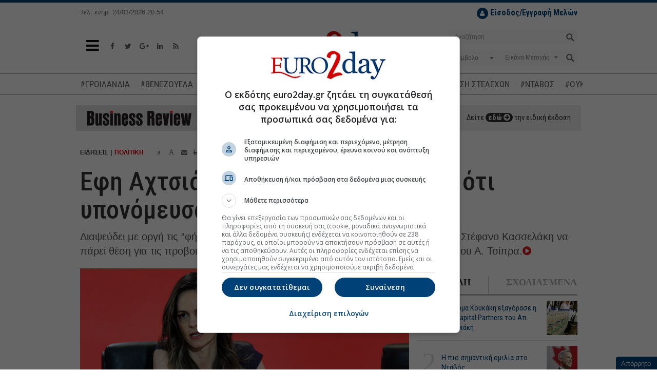

--- FILE ---
content_type: text/css
request_url: https://static.euro2day.gr/css/global.min.css?v=7.05
body_size: 34075
content:
@import url('https://fonts.googleapis.com/css?family=Roboto+Condensed:400,700&subset=greek');.header:after,.header-toggle .values:after,.nav-header-toggle .values:after,.footer:after,.footer .euroday:after,.financial:after,.article-socail-bar-comments:after{content:"";display:table;clear:both}.header,.header-toggle .values,.nav-header-toggle .values,.footer,.footer .euroday{width:100%;margin:0;padding:0;display:block}.header .weather,.header .account,.header .subscribe,.header .social-media,.header-toggle .actions,.nav-header-toggle .actions{list-style:none;margin:0;padding:0}.header .weather li,.header .account li,.header .subscribe li,.header .social-media li,.header-toggle .actions li,.nav-header-toggle .actions li{float:left;display:inline-block}body{font-family:Arial,sans-serif;font-size:16px;margin:0;padding:0;overflow-x:hidden}h1,h2,h3,h4,h5,h6{font-family:'Roboto Condensed',sans-serif}h2.bold{font-weight:600}h2.bold span{font-weight:normal}span{font-size:12px}.close span{font-size:21px}hr{border-color:#e5e5e5;margin:15px 0}hr.separator{border-color:#004277;margin:40px 0 20px 0}a{text-decoration:none;color:#004277}a:hover{text-decoration:none;color:#d40000}table a i{color:#000}table a i:hover{color:#d40000}a.label{padding:0;display:block;text-align:left;font-weight:700;margin:10px 0;color:#d40000;font-size:.75em}a.label:hover{color:#d40000}ul{list-style:url(https://static.euro2day.gr/images/bullet.jpg);padding:0 0 0 15px}ul li{line-height:100%}ul li a{color:#004277;font-size:.938em}ul li a:hover{color:#d40000}.fa-sm{font-size:.625em;margin:3px auto;display:block}.has-background{background:#fbfbfb}.form-group.has-background{height:30px;line-height:30px;border-radius:4px;color:#838383;font-size:12px;padding:0}.container{padding-left:10px;padding-right:10px}.row{margin-left:-7.5px;margin-right:-7.5px}[class*="col-"]{padding-left:7.5px;padding-right:7.5px}.col-btm-0{margin-bottom:0!important}.col-btm-5,.mb5{margin-bottom:5px}.col-btm-10,.mb10{margin-bottom:10px}.col-btm-20,.mb20{margin-bottom:20px}.col-btm-30,.mb30{margin-bottom:30px}.col-btm-40,.mb40{margin-bottom:40px}.col-top-0{margin-top:0!important}.col-top-5,.mt5{margin-top:5px}.col-top-10,.mt10{margin-top:10px}.col-top-20,.mt20{margin-top:20px}.col-top-30,.mt30{margin-top:30px}.col-top-40,.mt40{margin-top:40px}.label.block{display:block}.header{border-top:5px solid #004277}.header small{font-size:.813em;color:#777;margin:10px 0 0;display:inline-block}.header .weather li{margin-right:87px}.header .weather li:last-child{margin-right:0}.header .weather small{margin-left:5px}.header .account li{font-size:.813em;color:#777;margin:5px 0 0 0}.header .account li .profile{background:#004277;color:#fff;font-family:'Roboto Condensed',sans-serif;font-size:.625em;display:block;border-radius:10px;height:22px;line-height:23px;padding:0 8px;margin-left:15px;margin-right:5px}.header .account li .profile:hover{background:#002e54}.header .account li .profile i{font-size:1.7em;line-height:22px;vertical-align:top;margin-right:5px}.header .account li .logout{width:22px;height:22px;line-height:22px;border-radius:50%;display:inline-block;vertical-align:middle;text-align:center;color:#fff;background:#d40000}.header .account li .logout:hover{background:#a00}.header .account li .logout i{line-height:22px;font-size:.813em}.header .subscribe li{font-size:1.125em;color:#777;font-family:'Roboto Condensed',sans-serif;margin-top:5px;margin:5px 0 0 19px}.header .subscribe li:first-child{margin-left:0}.header .subscribe li a{color:#004277}.header .subscribe li a:hover{color:#d40000}.header .subscribe li .social{width:22px;height:22px;line-height:22px;border-radius:50%;display:inline-block;vertical-align:middle;text-align:center;color:#fff;background:#d5d5d5;margin-left:5px}.header .subscribe li .social:hover{background:#004277;color:#fff}.header .subscribe li .social i{line-height:22px;font-size:.813em}.header .subscribe li .register i{width:22px;height:22px;line-height:22px;border-radius:50%;display:inline-block;vertical-align:middle;text-align:center;color:#fff;background:#004277;font-size:.75em;margin-left:5px}.header .subscribe li .register:hover i{background:#d40000}.header .btn-primary{font-size:1.125em;font-family:'Roboto Condensed',sans-serif}.header .close-panel{margin-top:0}.header .logo a{display:table;margin:20px auto}.header .social-media{margin-top:40px}.header .social-media li a{width:26px;height:26px;line-height:26px;border-radius:50%;display:inline-block;vertical-align:middle;text-align:center;color:#616161;background:#fff;margin-right:5px}.header .social-media li a:hover{background:#a2a2a2;color:#fff}.header .social-media li a i{line-height:26px;font-size:1em}.header form{margin-top:20px;width:100%;max-width:252px}.header form .form-group{position:relative}.header form .form-group input[type="submit"]{border:0;width:30px;height:30px;position:absolute;overflow:hidden;color:transparent;top:0;right:0;z-index:2;background:url(https://static.euro2day.gr/images/submit-bg.png) no-repeat top center transparent}.header form .dropdown a{color:#838383;font-size:12px;text-decoration:none}.header form .dropdown li a{text-align:right}.header .searchform{margin-top:20px;width:100%;max-width:252px}.header .searchform .form-group{position:relative}.header .searchform .form-group input[type="submit"]{border:0;width:30px;height:30px;position:absolute;overflow:hidden;color:transparent;top:0;right:0;z-index:2;background:url(https://static.euro2day.gr/images/submit-bg.png) no-repeat top center transparent}.header .searchform .dropdown a{color:#838383;font-size:12px;text-decoration:none}.header .searchform .dropdown li a{text-align:right}.select2-container--default .select2-selection--single{background-color:#fbfbfb!important;border:1px solid #fbfbfb!important}.select2-container .select2-selection--single .select2-selection__rendered{padding-left:15px!important}.select2-dropdown{border:1px solid #fbfbfb!important}.header .searchform .select2-container--default .select2-selection--single{background-color:inherit;border:1px solid #fbfbfb!important}.header .searchform .select2-container--default .select2-selection--single .select2-selection__rendered{color:#838383;line-height:26px}.header .searchform .select2-container .select2-selection--single .select2-selection__rendered{padding-left:10px!important}.form-group.has-background .form-control{padding-left:0;padding-right:0;-moz-appearance:none;-webkit-appearance:none;text-indent:.01px;text-overflow:''}.form-group.has-background .form-control::-ms-expand{display:none}.stocktypecaret{float:right;margin:13px 15px 0 0}.stocktypedd{width:80%}.header .searchform .form-group.has-background input[type="submit"]{right:7px}.header-toggle small{color:#fff;margin:0}.header-toggle,.nav-header-toggle{background:#004277;color:#fff;font-family:'Roboto Condensed',sans-serif;font-size:1.063em}.header-toggle p,.nav-header-toggle p{margin:10px 0}.header-toggle a.text-center,.nav-header-toggle a.text-center{font-size:10px;font-family:Arial,sans-serif;color:#e4f2ff;margin:10px 0;display:block}.header-toggle a.text-center img,.nav-header-toggle a.text-center img{vertical-align:bottom}.header-toggle small,.nav-header-toggle small{font-size:.813em;margin-right:5px}.header-toggle .actions li,.nav-header-toggle .actions li{margin:5px 10px 0;padding:0}.header-toggle .actions li a,.nav-header-toggle .actions li a{font-size:34px;color:#80a1bb;line-height:100%}.header-toggle .actions li a:hover,.nav-header-toggle .actions li a:hover{color:#fff}.header-toggle .values,.nav-header-toggle .values{background:#002e54}.header-toggle .values small,.nav-header-toggle .values small{font-size:15px;display:block}.header-toggle .values i,.nav-header-toggle .values i{float:left;font-size:1.8em;margin:5px 15px 5px 0}.header-toggle .values i.fa-minus,.nav-header-toggle .values i.fa-minus{font-size:1.1em;margin:5px 15px 5px 0;top:-12px}.header-toggle .values .up-value i,.nav-header-toggle .values .up-value i{color:#72b37b}.header-toggle .values .up-value span,.nav-header-toggle .values .up-value span{color:#72b37b}.header-toggle .values .down-value i,.nav-header-toggle .values .down-value i{color:#f55;margin:7px 15px 3px 0}.header-toggle .values .down-value span,.nav-header-toggle .values .down-value span{color:#f55}.header-toggle .values .none-value i,.nav-header-toggle .values .none-value i{color:#b3c1cc;font-size:1em;margin:15px 15px 0 0}.header-toggle .values .none-value span,.nav-header-toggle .values .none-value span{color:#b3c1cc}.nav-header-toggle .values{border-bottom:5px solid #004277}.toggle-nav-menu{font-size:1.8em;color:#0e0b09!important;display:block;width:50px;height:86px;line-height:86px;text-align:center;position:absolute;left:-3px}.toggle-nav-menu.active{background:#e5e5e5}.toggle-nav-search{font-size:1.8em;color:#0e0b09!important;display:block;width:50px;height:86px;line-height:86px;text-align:center;position:absolute;right:-3px}.toggle-nav-search.active{background:#e5e5e5}.mobile-search form{max-width:100%}.mobile-search{position:absolute;top:91px;left:0;z-index:1050;width:100%;margin:0;padding:10px;background:#e5e5e5}.home .mobile-search{top:119px}.main-menu .navbar-nav li a{color:#343434;font-family:'Roboto Condensed',sans-serif;font-size:1.188em;padding:10px 21px 10px 20px}.main-menu .navbar-nav li:hover a{background:#e5e5e5}.main-menu .navbar-nav .home-nav span{display:none}.main-menu .navbar-nav .nav-logo,.main-menu .navbar-nav .toggle-tool{display:none}.main-menu .navbar-nav .nav-logo:hover a{background:transparent}.main-menu .MainMenuFirstLvl1 ul{margin-left:60px!important}.main-menu .MainMenuFirstLvl2 ul{margin-left:205px!important}.main-menu .MainMenuFirstLvl3 ul{margin-left:280px!important}.main-menu .MainMenuFirstLvl4 ul{margin-left:391px!important}.main-menu .MainMenuFirstLvl5 ul{margin-left:493px!important}.main-menu .MainMenuFirstLvl6 ul{margin-left:631px!important}.main-menu .MainMenuFirstLvl7 ul{margin-left:563px!important}.main-menu .MainMenuFirstLvl8 ul{margin-left:693px!important}.main-menu .dropdown-menu{border-radius:0;box-shadow:0 0 0 transparent;border:0}.main-menu .menu-large{position:static!important}.main-menu .megamenu{padding:20px 0;width:100%;margin:0;background:#e5e5e5}.main-menu .megamenu ul{padding:0;margin:0;list-style:none;width:506px}.main-menu .megamenu ul li{width:33.333%;display:inline-block;float:left}.main-menu .megamenu ul li a{font-size:1em;line-height:30px;display:inline;padding:10px 19px 10px 19px}.main-menu .megamenu ul li a:hover{text-decoration:underline}.affix{background:#f2f2f2;top:0;left:0;width:100%;border:0;border-top:5px solid #004277;z-index:4}.affix .affix-hide{display:none}.affix li a{padding:10px 18px}.affix .nav-logo{display:block!important;position:absolute;margin:-7px 0 0 -150px}.affix .nav-logo a:hover{background:transparent}.affix .toggle-tool,.affix .toggle-tool:hover{display:block!important;float:right!important}.affix .toggle-tool a,.affix .toggle-tool:hover a{color:#b3c7d6!important;background-color:#004277!important;border-color:#004277!important;padding:9px 5px 3px!important;margin-left:28px!important}.affix .toggle-tool a:hover,.affix .toggle-tool a:focus,.affix .toggle-tool:hover a:hover,.affix .toggle-tool:hover a:focus{color:#b3c7d6!important;background:#004277!important;border-color:#004277!important}.affix .navbar-default{border:0!important;margin:0!important}.affix .actions li a{padding:0}.home h3{font-family:"Times New Romans",serif;font-size:1.125em;font-weight:700}.home h3 a{font-family:Arial,sans-serif;font-size:.688em;font-style:italic;font-weight:400;color:#004277;margin-top:5px}.home h3 a:hover{color:#d40000}a.newswiremore{font-family:Arial,sans-serif;font-size:.728em;font-style:italic;font-weight:400;color:#004277;margin-top:-105px;margin-top:-60px}a.newswiremore:hover{color:#d40000}#euro-930x50-home-container{width:930px;height:50px;max-width:100%;overflow:hidden;margin:-10px auto 5px auto;background:#fff;display:none}#euro-930x50-home{margin:0 auto}#euro-930x50-home iframe{max-width:100%}.billboard{background:#f2f2f2;margin-bottom:10px}.billboard.nobg{background:transparent}.billboard.billboard-centered{margin-top:20px;margin-bottom:10px}.billboard.billboard-centered div{margin-left:auto;margin-right:auto}.newsflash{background:#f2f2f2;padding:0;margin:0 0 10px;display:table}.newsflash .title{font-family:"times new roman",serif;font-size:1em;color:#fff;margin:0;padding:12px 0;text-align:center;background:#d40000;width:150px;display:block}@media(max-width:767px){.newsflash .title{width:46px}}.newsflash marquee{margin:0;color:#004277;padding:10px 0 0;display:table-cell;width:100%}.newsflash marquee a{margin-right:30px}.media-box h1,.media-box h2,.media-box h3,.media-box h4,.media-box h5,.media-box h6{margin:0}.media-box h1 a,.media-box h2 a,.media-box h3 a,.media-box h4 a,.media-box h5 a,.media-box h6 a{color:#004277;font-weight:700}.media-box h1 a:hover,.media-box h2 a:hover,.media-box h3 a:hover,.media-box h4 a:hover,.media-box h5 a:hover,.media-box h6 a:hover{color:#d20000}.media-box h1 a .circle,.media-box h2 a .circle,.media-box h3 a .circle,.media-box h4 a .circle,.media-box h5 a .circle,.media-box h6 a .circle{width:15px;height:15px;line-height:16px;font-size:.563em;color:#fff;text-align:center;border-radius:50%;background:#d91f1f;display:inline-block}.media-box .label{padding:0;display:block;text-align:left;white-space:normal}.media-box .thumbnail{border:0;padding:0;margin:10px 0 0}.media-box .thumbnail img.pull-left{margin:0 10px 0 0!important;max-width:90px}.media-box.normal-box .thumbnail img.pull-left{max-width:180px}.media-box.xsmall-box .thumbnail img.pull-left{max-width:60px}.media-box .thumbnail p{margin:0}.media-box p{margin:10px 0}.media-box img.img-responsive{margin:0 0 10px;width:100%;height:auto}.media-box.normal-box h1{font-size:2.063em}.media-box.normal-box p{font-size:.938em}.media-box.normal-box ul{margin-top:10px;clear:left}.media-box.normal-box ul li{margin-bottom:5px}.media-box.normal-box .label{margin:10px 0;color:#555;font-family:'Roboto Condensed',sans-serif;font-size:1.188em}.media-box.normal-box2{margin-bottom:10px}.media-box.normal-box2 p{font-size:.858em;margin-top:0}.media-box.normal-box2 h1{margin-bottom:10px}.media-box.medium-box h2{font-size:1.438em}.media-box.medium-box p{font-size:.813em}.media-box.medium-box ul{margin-top:10px;clear:left;font-family:'Roboto Condensed',sans-serif}.media-box.medium-box ul li{margin-bottom:5px}.media-box.medium-box .label{margin:5px 0;color:#d40000;font-size:.75em}.media-box.small-box h2{font-size:1em}.media-box.small-box p{font-size:.813em;margin-top:10px}.media-box.small-box img.img-responsive{width:100%;height:auto}.media-box.xsmall-box .thumbnail{display:table;width:100%;margin:0;vertical-align:middle}.media-box.xsmall-box .thumbnail a{color:#004277;font-size:.938em}.media-box.xsmall-box .thumbnail a:hover{color:#d20000}.media-box.xsmall-box .thumbnail a h2{font-size:.938em;font-weight:700}.media-box.xsmall-box .thumbnail .label{margin:5px 0;color:#d40000;font-size:.75em}.media-box.xsmall-box p{font-size:.813em}.categories{margin-top:20px}.categories h3{margin:0 0 5px;padding:0 0 10px;border-bottom:3px solid #97a783}.categories .carousel-control,.categories .carousel-control:focus{right:15px;left:auto;width:auto;padding:0;margin:0;font-size:1.5em;color:#ababab;opacity:1;background:transparent}.categories .carousel-control:hover,.categories .carousel-control:focus:hover{color:#ababab;opacity:.8}.categories .carousel-control{height:35px;width:25px}.categories .carousel-control.left{right:45px}.categories .carousel{margin-bottom:15px}.categories .carousel .item{margin-top:15px}.categories .carousel ul li{margin-bottom:10px}.categories .carousel-thumb .thumbnail{border:0;padding:0;margin:0}.categories .carousel-thumb .thumbnail img{margin:10px 0 0}.timeline{width:100%;height:108px;display:block;border:1px solid #e5e5e5;margin:0 0 10px;background:url(https://static.euro2day.gr/images/timeline-bg.jpg) no-repeat top right}.timeline small{background:#c4001b;color:#fff;width:89px;height:17px;line-height:18px;font-size:.75em;padding:0 0 0 10px;margin:6px 0 0;display:block}.timeline h2{margin:10px 0 10px 10px;padding:0;color:#004277;font-family:Arial,sans-serif;font-size:1.125em;font-weight:normal}.timeline a{position:relative;display:block;margin:0 0 0 10px;padding-left:41px;color:#006191;font-size:.75em;width:225px;height:32px;line-height:32px;border:1px solid #cdcdcd;border-radius:3px;-webkit-box-shadow:0 5px 10px 0 rgba(50,50,50,0.45);-moz-box-shadow:0 5px 10px 0 rgba(50,50,50,0.45);box-shadow:0 5px 10px 0 rgba(50,50,50,0.45);background:url(https://static.euro2day.gr/images/timeline-a-bg.png) no-repeat left center #f8f8f8}.timeline a:after{content:"";width:11px;height:18px;position:absolute;right:-11px;top:50%;margin-top:-9px;display:block;background:url(https://static.euro2day.gr/images/timeline-arrow.png) no-repeat top center}.markets{margin-top:15px}.markets h3{margin:0;padding:0 0 10px;border-bottom:3px solid #417ac7}.markets span{font-size:10px}.markets .nav-tabs{border:0;position:absolute;top:-4px;right:7.5px}.markets .nav-tabs>li>a{border-radius:0;border:0;border-left:1px solid #ccc;margin:0;padding:8px 15px;font-family:Arial,sans-serif;font-size:.75em;color:#adadad;font-weight:normal}.markets .nav-tabs>li>a:hover{background:transparent;color:#333}.markets .nav-tabs>li.active>a,.markets .nav-tabs>li.active>a:hover,.markets .nav-tabs>li.active>a:focus{border:0;border-left:1px solid #ccc;background:transparent;margin:0;padding:8px 15px;color:#333}.markets img.img-responsive{display:block;margin:0 auto}.markets .col-xs-5 .table-data{margin-left:-5px}.markets .p-right{padding-right:3px}.markets .p-left{padding-left:3px}.markets .table-data{width:100%;margin:5px 0;border-collapse:collapse}.markets .table-data th,.markets .table-data td{border-bottom:1px solid #ededed;vertical-align:middle;font-size:.61em;line-height:19px;padding:1px 2px 1px 5px;font-weight:normal;text-align:left}.markets .table-data td{text-align:right;white-space:nowrap}.markets .table-data td em{font-style:normal;color:#a70c07;font-weight:700}.markets .table-data a,.markets .table-data a:hover{color:#004276}.markets .table-data .up{color:#393;width:33%}.markets .table-data .down{color:#d40000;width:33%}.markets .table-data .same{color:#adadad;width:33%}.markets .table-data .mark2 th,.markets .table-data .mark2 td{border-bottom:1px solid #ccc}.markets .col-xs-6 .table-data th{width:39%}.markets .col-xs-6 .table-data .up{width:38%}.markets .col-xs-6 .table-data .down{width:38%}.markets .col-xs-6 .table-data .same{width:38%}.markets .bottom-info{overflow:hidden;padding:0 2px 0 5px;color:#676666;font-size:.61em;height:17px;clear:both}.markets.indices .table-data th,.markets.indices .table-data td{font-size:.81em}.my-stocks{width:100%;display:table;background:#ededed;padding:0;margin:15px 0;height:40px;vertical-align:middle}.my-stocks .title{background:#417ac7;color:#fff;font-size:1em;font-family:"Times New Roman",serif;text-align:center;display:table-cell;width:123px;vertical-align:middle}.my-stocks a{display:table-cell;font-size:.75em;color:#777;padding:0 15px;vertical-align:middle;line-height:14px}.my-stocks a:hover{color:#417ac7}.my-blockchain{background:#8137a6;text-align:center;margin:0 0 15px 0}.newswire{margin-top:15px;margin-bottom:10px}.newswire h3{margin:0 0 15px;padding:0 0 10px;border-bottom:3px solid #6197c5}.newswire .tabs-left{border-left:5px solid #bebebe;background:#ededed}.newswire .tabs-left .nav-tabs{border:0;margin-left:-5px}.newswire .tabs-left .nav-tabs li{float:none}.newswire .tabs-left .nav-tabs li a{margin:0;padding:10px 15px;border:0;border-radius:0;border-left:5px solid #bebebe;color:#a1a1a1;background:#ededed;font-size:.875em}.newswire .tabs-left .nav-tabs li a:hover{background:#fff;border-left:5px solid #6b6b6b;color:#333}.newswire .tabs-left .nav-tabs>li.active>a,.newswire .tabs-left .nav-tabs>li.active>a:hover,.newswire .tabs-left .nav-tabs>li.active>a:focus{background:#fff;border-left:5px solid #6b6b6b;color:#333}.newswire .tab-content ul{list-style:none;margin-top:15px;padding:0}.newswire .tab-content ul li{margin-bottom:12px}.newswire .tab-content ul li a{font-size:.875em;color:#004277}.newswire .tab-content ul li a:hover{color:#d40000}.newswire .tab-content ul li a small{font-size:.875em;color:#999;width:40px}.newswire .tab-content ul li a small:after{content:"|";margin:0 5px}.newswire .tab-content ul li a span{font-size:.85em}.newswire .tab-content ul li a.cattitle{color:#d40000;font-style:italic;font-size:.725em}.newswire .tab-content ul li a.cattitle:before{display:inline-block;content:"|";margin:0 5px;color:#999}.banners{padding:5px}.banners img{display:block;margin:10px auto 0}.auto h3{margin:15px 0 0;padding:0 0 10px;border-bottom:3px solid #f00}.auto .categories{margin-top:10px}.auto .media-box.small-box img.thumbnail{border-radius:0;width:100%;height:auto;margin-top:0;margin-bottom:10px}.auto .banner.aeriokinisi{margin:40px auto 20px;display:block;max-width:300px}.auto .banner.aeriokinisi span{margin-top:-38px;display:block;color:#56ad44;padding:0 50px 0 10px}.auto .banner-sm{margin-top:10px}.blogs h3{border-bottom:3px solid #e86161;padding-bottom:10px}.blogs ul{list-style:none;padding:0}.blogs ul li{margin-bottom:10px;display:table;width:100%;vertical-align:top}.blogs ul li .thumbnail{border:0;border-radius:0;display:table-cell;width:55px;vertical-align:top}.blogs ul li .item{display:table-cell;vertical-align:top;padding-left:10px}.blogs ul li .item a{font-family:'Roboto Condensed',sans-serif;font-size:.938em;color:#2c72db;font-weight:700;margin-top:5px}.blogs ul li .item a:hover{color:#d40000}.blogs ul li .item a small{display:block;color:#333;font-size:.625em;font-family:Arial,sans-serif;font-weight:400}.blogs ul li .item a.green{color:#509850}.blogs ul li .item a.green:hover{color:#d40000}.blogs ul li .item .details p a:hover{color:#d40000}.financial{background:#fff1e0;padding:0;margin:15px 0}.financial h3{margin:0;padding:10px 15px;font-size:1.313em}.financial h3 a{font-family:"Times New Roman",serif;font-weight:700;font-style:normal;font-size:.95em;color:#333}.financial .sponsor{background:#fff9f2;color:#333;font-style:italic;font-size:.563em;text-align:right;display:none;padding:4px 10px}.financial .sponsor div{display:inline;vertical-align:middle}.financial .sponsor span{font-size:11px;line-height:27px;margin-right:10px}.financial ul{list-style:none;padding:0;margin:15px 15px 5px}.financial ul li{margin-bottom:10px}.financial ul li a{color:#333;font-size:.875em}.financial ul li a:hover{color:#d40000}.financial.financialinner{margin-top:0;padding-top:5px;padding-bottom:5px;background:#ffcb99 url(https://static.euro2day.gr/images/bg-ft-ete-sponsor.png) right center no-repeat}.financial.financialinner .sponsor{background:0}.financial.financialinner .sponsor span{margin-right:40px}.top-more{background:#f2f2f2;width:100%;height:30px;line-height:30px;display:block;text-align:center;font-size:.813em;color:#777}.stories{background:#f0f9ff;padding:15px;margin-top:5px}.stories h3{border-bottom:3px solid #6197c5;padding-bottom:10px;margin:0 0 10px}.stories ul{list-style:none;padding:0;margin:0}.stories ul li{border-bottom:1px solid #d8e0e5;padding-bottom:11px;margin-bottom:15px}.stories ul li a{font-size:.975em;color:#004277;line-height:18px;font-family:'Roboto Condensed',sans-serif;font-weight:600}.stories ul li a:hover{color:#d40000}.stories ul li:last-child{border:0;padding:0;margin:0}.opinions h3{border-bottom:3px solid #916cbf;padding-bottom:10px;margin-bottom:10px}.opinions .thumbnail{margin:0}.opinions .row:last-child .media-box:last-child hr{display:none}.opinions hr{margin-bottom:5px}.popular{margin-top:14px;margin-bottom:15px}.popular .nav-tabs{border-bottom:3px solid #bebebe}.popular .nav-tabs li{margin:0}.popular .nav-tabs li:last-child{text-align:right;width:55%}.popular .nav-tabs li:first-child{border-right:1px solid #ccc;width:45%}.popular .nav-tabs>li>a{border-radius:0;border:0;margin:0;padding:0 0 10px;font-family:"Times New Roman",serif;font-size:1.125em;font-weight:700;color:#adadad}.popular .nav-tabs>li>a:hover{background:transparent;color:#333}.popular .nav-tabs>li.active>a,.popular .nav-tabs>li.active>a:hover,.popular .nav-tabs>li.active>a:focus{border:0;background:transparent;font-weight:700;margin:0;padding:0 0 10px;color:#333}.popular .tab-pane ul{list-style:none;margin:10px 0 0;padding:0}.popular .tab-pane ul li{display:table;vertical-align:middle;border-bottom:1px solid #e5e5e5;padding:0 0 10px;margin:0 0 10px;min-height:45px}.popular .tab-pane ul li:last-child{margin:0}.popular .tab-pane ul li .number{display:table-cell;vertical-align:middle;color:#e0e0e0;font-family:"Times New Roman",serif;font-size:55px;padding:0 0 0 10px}.popular .tab-pane ul li a{display:table-cell;vertical-align:middle;font-family:'Roboto Condensed',sans-serif;font-size:.940em;line-height:1.270em;color:#004277;width:100%}.popular .tab-pane ul li a:hover{color:#d40000}.popular .tab-pane ul li .title{padding:0 10px}.popular.ftbanker .tab-pane ul li .title{padding:0}.video h3{border-bottom:3px solid #916cbf;padding-bottom:10px;margin-bottom:10px}.video .thumbnail{border-radius:0;border:0;padding:0;margin:0;position:relative}.video .thumbnail img{margin:0}.video .thumbnail a.play{position:absolute;width:100%;text-align:center;left:0;top:0;bottom:0;z-index:2}.video .thumbnail a.play i{font-size:5em;color:#fff;opacity:.9;position:absolute;left:50%;margin-left:-35px;top:50%;margin-top:-35px}.video .thumbnail a.play:hover i{opacity:.7}.choices h3{border-bottom:3px solid #af5697;padding-bottom:10px;margin-bottom:10px}.choices .media-box{margin-bottom:20px}.today h3{border-bottom:3px solid #bebebe;padding-bottom:10px;margin-bottom:10px}.today ul{margin:15px 0 0;padding:0;list-style:none;display:table;width:100%}.today ul li{display:table-cell;width:55%}.today ul li:last-child{width:45%}.today ul li a{color:#777;font-size:.813em;display:table;vertical-align:middle}.today ul li a i{display:table-cell;font-size:2em;vertical-align:middle;padding:0 10px}.today ul li a span{display:table-cell;vertical-align:middle}.today ul li a:hover{color:#d40000}.lifestyle h3{border-bottom:3px solid #f00;padding-bottom:10px;margin-bottom:10px}.lifestyle ul{margin:10px 0 5px}.lifestyle ul li{margin-bottom:5px}.databank h3,.col-content .databank h3{border-bottom:3px solid #009bb5;padding-bottom:10px;margin-bottom:15px}.databank .databank-btn a.btn{font-size:.813em;text-align:left;padding:0 26px;display:table;width:100%;height:40px;vertical-align:middle;white-space:normal;margin-bottom:15px}.databank .databank-btn a.btn i{font-size:2em;vertical-align:middle;padding-right:5px;display:table-cell;width:30px}.databank .databank-btn a.btn span{display:table-cell;vertical-align:middle}.databank .databank-btn a.btn.active{border:0}.useful h3{border-bottom:3px solid #93b5e8;padding-bottom:10px;margin-bottom:15px}.useful .label{color:#2c72db;font-size:.675em}.useful hr{margin-top:20px}.traders h3{border-bottom:3px solid #0557ad;padding-bottom:10px;margin-bottom:15px}.traders h3 a{margin:0}.traders .thumbnail{margin-top:0}.traders .label{margin-top:0;font-size:.813em;color:#f57a38}.traders .label span{color:#888;margin-left:5px;font-weight:normal}.traders .label:hover{color:#f57a38}.poll{margin-bottom:10px}.poll h3{border-bottom:3px solid #347bca;padding-bottom:10px;margin-top:30px;margin-bottom:15px}.poll p{margin:0 0 15px;padding:15px 20px;background:#f2f2f2;font-size:1.125em;font-family:'Roboto Condensed',sans-serif;color:#333}.poll .radio{padding:0 15px 10px;font-size:.875em}.poll .form-group{padding:0}.poll .form-group input[type="submit"]{border:0;padding:6px 15px;background:#347bca;color:#fff;font-family:'Roboto Condensed',sans-serif;font-size:1.125em}.poll .form-group input[type="submit"]:hover{background:#d40000}.poll .form-group a{font-family:'Roboto Condensed',sans-serif;font-size:.875em;color:#347bca;margin:6px 15px 0 0}.poll .form-group a:hover{color:#d40000}#pollpanel{padding:0 15px}#pollpanel label{min-height:20px;margin-bottom:0;font-weight:normal;cursor:pointer;padding:0 10px 10px;font-size:.875em;max-width:95%}#pollpanel input[type="radio"]{display:block;float:left}.financial-calendar h3{border-bottom:3px solid #009bb5;padding-bottom:10px;margin-bottom:15px}.pannelAccordion{margin-top:15px}.pannelAccordion .panel{border-radius:0;border:0;box-shadow:0 0 0 transparent}.pannelAccordion .panel-heading{margin:0;padding:0;background:transparent;border-radius:0;border:0}.pannelAccordion h4{font-family:"Times New Roman",serif;font-weight:700;font-size:1.125em;border-bottom:3px solid #c56186;padding-bottom:10px;margin-top:15px}.pannelAccordion h4 .pull-right{font-size:.625em;color:#fff;background:#333;padding:3px 5px}.pannelAccordion ul{list-style:none;padding:0;margin:10px 0}.pannelAccordion ul li{border-bottom:1px solid #d8e0e5;padding-bottom:11px;margin-bottom:10px}.pannelAccordion ul li a{font-size:.875em;color:#004277;line-height:18px}.pannelAccordion ul li a:hover{text-decoration:underline}.twitter-box{margin:6px 0 15px 0}.health h3{border-bottom:3px solid #7fbae4;padding-bottom:10px;margin-bottom:10px}.health h3 a{margin-top:0}.health .media-box.small-box .thumbnail,.health .media-box.small-box img.img-responsive{margin-top:0}.health ul{margin-top:10px}.health ul li{margin-bottom:10px}.health ul li a{font-size:.875em}.woman h3{border-bottom:3px solid #f15d12;padding-bottom:10px;margin-bottom:10px}.woman h3 a{margin-top:0}.woman .media-box.small-box .thumbnail,.woman .media-box.small-box img.img-responsive{margin-top:0}.woman ul{margin-top:10px}.woman ul li{margin-bottom:10px}.woman ul li a{font-size:.875em}.footer{background:#002e54;margin-top:20px}.footer .euroday{background:url(https://static.euro2day.gr/images/footer-row-bg.jpg) no-repeat top right #004277;color:#fff}.footer .euroday .container [class*="col-"]{background:#004277;height:39px}.footer .euroday .container .scrollTop{background:#d40000;height:39px;line-height:39px;text-align:center;position:relative}.footer .euroday .container .scrollTop a{font-family:'Roboto Condensed',sans-serif;width:100%;height:39px;line-height:39px;font-size:.938em;color:#ededed;display:block;background:url(https://static.euro2day.gr/images/arrow-up.png) no-repeat center right}.footer .euroday .footer-logo{width:103px;height:26px;display:block;background:url(https://static.euro2day.gr/images/footer-logo.png) no-repeat 0 0;margin:7px 0}.footer .euroday .footer-logo:hover{background-position:0 -35px}.footer .euroday ul{list-style:none;margin:12px 0 0;padding:0}.footer .euroday ul li{display:inline-block;float:left;padding:0;margin:0 48px 0 0}.footer .euroday ul li a{color:#dfdfdf;font-family:'Roboto Condensed',sans-serif;font-size:.938em}.footer .euroday ul li a:hover{color:#fff}.footer .btn-primary{border-radius:15px;margin:5px 15px 0 0;padding:5px 20px;background:#002e54;font-family:'Roboto Condensed',sans-serif;font-size:.813em;color:#dfdfdf}.footer .btn-primary:hover{background:#d40000}.footer .main{padding-bottom:30px}.footer .main h3{color:#fff;font-family:Arial,sans-serif;font-size:.75em;margin:30px 0 0;padding:0}.footer .main ul.footer-nav{margin:0;padding:0;list-style:none}.footer .main ul.footer-nav li{margin-top:5px}.footer .main ul.footer-nav li a{color:#dfdfdf;font-size:.75em}.footer .main ul.footer-nav li a:hover{color:#fff}.footer .main .national{margin-top:40px}.footer .main .national p{color:#dfdfdf;font-size:.75em;margin-bottom:10px}.footer .main .national ul{list-style:none;margin:0;padding:0}.footer .main .national ul li{float:left;display:inline-block;color:#fff;font-size:1em}.footer .main .national ul li a{text-decoration:underline;color:#fff;font-size:1em}.footer .main .national ul li a:hover{color:#fff}.footer .main .national ul li:after{content:"-";padding:0 7px 0 4px}.footer .main .national ul li:last-child:after{content:"";padding:0}.footer .main .social{margin-top:50px}.footer .main .social ul{list-style:none;margin:0;padding:0}.footer .main .social ul li{float:left;display:inline-block;margin-right:20px}.footer .main .social ul li a{width:32px;height:32px;line-height:32px;display:block;border-radius:50%;background:#004277;color:#f1f5f8;text-align:center}.footer .main .social ul li a:hover{background:#a2a2a2}.footer .main .social ul li:last-child{margin:0}.footer .main .texts{margin-top:30px}.footer .main .texts p{font-size:.688em;color:#dfdfdf;line-height:18px;margin:0 0 10px}.footer .main .texts a{text-decoration:underline;color:#dfdfdf}.footer .main .texts a:hover{color:#fff}.footer .copyright{background:#fff;padding-bottom:15px}.footer .copyright .rights{color:#777;font-size:.688em;padding-top:20px}.footer .copyright .rights small{display:block;color:#ababab}.footer .copyright ul{list-style:none;margin:10px 0;padding:0}.footer .copyright ul li{float:left;display:inline-block;margin-left:15px}.footer .copyright .footer-logos{float:right;margin-right:15px}.footer .copyright .footer-logos li a{display:block;height:28px;background:url("https://static.euro2day.gr/images/footer-logos.png") no-repeat}.footer .copyright .footer-logos .media a{background-position:0 -50px;width:81px}.footer .copyright .footer-logos .media a:hover{background-position:0 -2px}.footer .copyright .footer-logos .in a{background-position:-91px -50px;width:78px}.footer .copyright .footer-logos .in a:hover{background-position:-91px -2px}.footer .copyright .footer-logos .iatronet a{background-position:-179px -50px;width:63px}.footer .copyright .footer-logos .iatronet a:hover{background-position:-179px -2px}.footer .copyright .footer-logos .mama a{background-position:-252px -50px;width:70px}.footer .copyright .footer-logos .mama a:hover{background-position:-252px -2px}.footer .copyright .footer-logos .stock a{background-position:-332px -50px;width:124px}.footer .copyright .footer-logos .stock a:hover{background-position:-332px -2px}.is_stuck{top:60px!important}.article .article-category{margin:0 15px 0 0;padding:0;list-style:none;display:inline-block;vertical-align:middle}.article .article-category li{float:left;display:inline-block;font-size:.75em;font-weight:700}.article .article-category li a{color:#333;font-size:1em;font-weight:700}.article .article-category li a:hover{color:#d40000}.article .article-category li:after{content:"|";padding:0 5px}.article .article-category li:last-child a{color:#d40000}.article .article-category li:last-child:after{content:"";padding:0}.article .article-actions{margin:0;padding:0;list-style:none;display:inline-block;vertical-align:middle}.article .article-actions li{float:left;display:inline-block;margin-right:5px}.article .article-actions li a{font-size:.875em;font-family:"Times New Roman",serif;color:#777;width:20px;height:20px;line-height:20px;text-align:center;display:block;border-radius:50%}.article .article-actions li a:hover{color:#fff;background:#a2a2a2}.article .article-actions li a .fa-envelope{font-size:12px}.article .article-content h3{font-weight:700}.article .article-content .description{font-size:1.25em;color:#555;margin-bottom:20px}.article .article-content .description .fa{color:#d91f1f}.article .article-content .author-list{margin:20px 0;padding:0;list-style:none;width:100%}.article .article-content .author-list li{display:table;float:left;vertical-align:middle;margin:0;width:33%}.article .article-content .author-list li:nth-child(2n+1){clear:left}.article .article-content .author-list li .author-thumb{display:table-cell;vertical-align:middle;padding:0 10px 10px;width:80px}.article .article-content .author-list li .author-thumb .artauthimg{width:55px}.article .article-content .author-list li .author{display:table-cell;vertical-align:middle}.article .article-content.article-content-author .author-list li .author{padding-left:10px}.article .article-content .author-list li .author a{color:#004277;font-size:1em;font-weight:700}.article .article-content .author-list li .author a:hover{color:#d40000}.article .article-content .author-list li .author small{display:block}.article .article-content .author-list li .author small a{font-weight:normal;font-style:italic;font-size:11px;color:#333}.article .article-content .author-list .social{margin:3px 0 0;padding:0;list-style:none}.article .article-content .author-list .social li{width:22px}.article .article-content .author-list .social li:nth-child(2n+1){clear:none}.article .article-content .author-list .social li a{width:22px;height:22px;line-height:22px;text-align:center;display:block;border-radius:50%;margin-right:5px}.article .article-content .author-list .social li a i{line-height:22px;font-size:14px}.article .article-content .author-list .social li .facebook{color:#315ea8}.article .article-content .author-list .social li .facebook:hover{color:#fff;background:#315ea8}.article .article-content .author-list .social li .twitter{color:#2ca8d2}.article .article-content .author-list .social li .twitter:hover{color:#fff;background:#2ca8d2}.article .article-content .author-list .social li .google{color:#c9382b}.article .article-content .author-list .social li .google:hover{color:#fff;background:#c9382b}.article .article-content .author-list .social li .linkedin{color:#318ec3}.article .article-content .author-list .social li .linkedin:hover{color:#fff;background:#318ec3}.article .article-content .post-details{margin:20px 0 0;min-height:30px}.article .article-content .post-details.post-date{float:right}.article .article-content .post-details p{font-size:.813em;font-style:italic;text-align:right;color:#555;margin:0 0 5px}.article .article-content .writer{margin-top:20px}.article .article-content .writer a{color:#004277;font-size:1em;font-weight:700}.article .article-content .writer a:hover{color:#d40000}.article .article-content .writer small{display:block}.article .article-content .writer small a{font-weight:normal;font-style:italic;font-size:11px;color:#333}.article .article-content .thumbnail{border:0;padding:0}.article .article-content .thumbnail img{margin:0 0 10px 10px}.maincaption{font-size:.813em;font-style:italic;color:#777;margin:5px 0 0}#textforresizing ul{margin:0 0 0 20px}#textforresizing li{margin-bottom:10px;line-height:1.42857143!important}#textforresizing img{display:block;max-width:100%;height:auto}#textforresizing img.imageLeft{float:left;margin-right:20px}#textforresizing img.imageRight{float:right;margin-left:20px}#textforresizing embed,#textforresizing iframe,#textforresizing object,#textforresizing video{max-width:100%}.col-content .selection{position:absolute;right:7.5px;top:0;font-family:Arial,sans-serif;font-size:14px;font-weight:normal;color:#777}.col-content .selection .dropdown{display:inline-block;margin-left:10px;background:#fbfbfb;padding:9px;margin-top:-10px}.col-content .selection .dropdown a{color:#333}.col-content .selection .dropdown a:hover,.col-content .selection .dropdown a:focus,.col-content .selection .dropdown a:active{text-decoration:none}.col-content .selection .dropdown a .caret{color:#333}.col-content .selection .dropdown .dropdown-menu{text-align:right}.col-content .advert-banner a{display:table;margin:20px auto}.col-content h3{font-family:"Times New Romans",serif;font-size:1.125em;font-weight:700;padding-bottom:10px;margin:0}.col-content h3 span{color:#d40000}.col-content .related h3{border-bottom:3px solid #6697c0;margin-top:0;font-size:1.125em}.col-content .related,.col-content .announcement,.col-content .comments,.col-content .more-articles{padding-top:40px}.col-content .related .selection,.col-content .announcement .selection{top:35px}.col-content .announcement h3{border-bottom:3px solid #0398b6;margin:0;font-size:1.125em}.col-content .results{padding-top:20px}.col-content .results .selection{top:35px}.col-content .results h3{border-bottom:3px solid #4bbab3;margin:0;font-size:1.125em}.col-content .more-articles h3{border-bottom:3px solid #c55f86;font-size:1.125em}.col-content .comments h3{border-bottom:3px solid #936bc3;font-size:1.125em}.col-content ul.list-articles{list-style:none;margin:0;padding:0}.col-content ul.list-articles li{border-bottom:1px solid #e5e5e5;padding:0;margin:0}.col-content ul.list-articles li a{color:#004277;font-size:.875em;display:block;padding:15px 0}.col-content ul.list-articles li a .pull-right{color:#333;font-style:italic;font-size:12px}.col-content ul.list-articles li a:hover{color:#d40000}.article .sidebar h3{font-family:"Times New Romans",serif;font-size:1.125em;font-weight:700;padding-bottom:10px}.article .sidebar .thumbnail img{margin:0 0 10px 0}.article .sidebar .default h3{border-bottom:3px solid #bebebe}.article .sidebar .default a{font-size:1em;color:#004277;font-family:'Roboto Condensed',sans-serif}.article .sidebar .default a:hover{color:#d40000}.article .sidebar .list-border{list-style:none;padding:0;margin:0 0 10px}.article .sidebar .list-border li{width:100%;padding:15px 0;border-bottom:1px solid #e5e5e5;overflow-x:hidden}.article .sidebar .list-border li a{display:table}.article .sidebar .list-border li a i{font-size:2em;color:#cbcbcb;display:table-cell;vertical-align:middle;padding:0 10px}.article .sidebar .list-border.tag-news li a{padding:0 10px}.article .sidebar .list-border.tag-news li.active{background:#f2f2f2}.article .sidebar .list-border.tag-news li.active a{color:#d40000}.article .sidebar .list-border.tag-news li a img{max-width:40px;float:left;padding:0 10px 0 0}.article .sidebar .relative-share h3{border-bottom:3px solid #0398b6}.article .sidebar .relative-share ul{list-style:none;padding:0;margin:0}.article .sidebar .relative-share ul li{width:100%;padding:10px 0;border-bottom:1px solid #e5e5e5}.article .sidebar .relative-share ul li .share{display:table;width:100%}.article .sidebar .relative-share ul li .share a{display:table-cell;vertical-align:middle;width:50%;font-family:'Roboto Condensed',sans-serif}.article .sidebar .relative-share ul li .share .value{float:right}.article .sidebar .relative-share ul li .share .value li{border:0;float:left;display:inline-block;width:auto;background:#f2f2f2;margin-left:2px;font-size:.688em;padding:2px}.article .sidebar .relative-share ul li .add{display:block;width:100%;font-size:.75em;color:#333;margin-top:5px}.article .sidebar .relative-share ul li .add a{color:#d40000;font-size:1em;font-family:Arial,sans-serif}.article .sidebar .relative-share ul li .add a:hover{color:#004277}.fb-like.fb_iframe_widget{margin:0 -5px 10px;max-width:49px;overflow-x:hidden}@media(max-width:1587px){.article-socail-bar-comments iframe[src*='facebook.com']{margin-left:-10px}}@media(max-width:767px){.article-socail-bar-comments{margin-top:-20px}.article-socail-bar-comments iframe[src*='facebook.com']{margin:0 0 -20px 0}}.timelinesharing .fb-like.fb_iframe_widget{max-width:none;overflow:visible}.article-socail-bar-comments .disqus-holder{text-align:center}.article-socail-bar-comments .disqus-holder a{font-size:12px;color:#555;width:32px;height:29px;display:block;margin:3px auto 0;font-weight:bold}.article-socail-bar-comments .disqus-holder .disqus-comments-message{width:31px;height:31px;line-height:31px;background:url(https://static.euro2day.gr/images/fa-comment.png) no-repeat center #d3d3d3;border-radius:50%;display:block;margin:0 auto}.article-socail-bar-comments .disqus-holder:hover .disqus-comments-message{background-color:#fc6d4c}.article-socail-bar-comments .st_facebook_hcount{width:31px;height:31px;display:block;margin:0 auto;text-align:center}.article-socail-bar-comments .st_facebook_hcount .st-facebook-counter{width:22px;height:25px;line-height:31px;background-color:#d3d3d3!important;border-radius:50%;display:block;margin:0 auto}.article-socail-bar-comments .st_facebook_hcount .stArrow,.article-socail-bar-comments .st_fb_like_button .stButton_gradient,.article-socail-bar-comments .st_fb_like_button .stButton_gradient:hover,.article-socail-bar-comments .st_fb_like_vcount .stButton_gradient,.article-socail-bar-comments .st_fb_like_vcount .stButton_gradient:hover,.article-socail-bar-comments .st_fb_like_hcount .stButton_gradient,.article-socail-bar-comments .st_fb_like_hcount .stButton_gradient:hover,.article-socail-bar-comments .st_facebook_button .stButton_gradient,.article-socail-bar-comments .st_facebook_button .stButton_gradient:hover,.article-socail-bar-comments .st_facebook_vcount .stButton_gradient,.article-socail-bar-comments .st_facebook_vcount .stButton_gradient:hover,.article-socail-bar-comments .st_facebook_hcount .stButton_gradient,.article-socail-bar-comments .st_facebook_hcount .stButton_gradient:hover{font-size:12px;color:#999;background:transparent}.article-socail-bar-comments .stButton .stBubble_hcount{font-family:Arial,sans-serif;font-size:12px}.article-socail-bar-comments .st_facebook_hcount:hover .st-facebook-counter{background-color:#305891!important}.article-socail-bar-comments .st_twitter_hcount{width:31px;height:31px;display:block;margin:35px auto 0;text-align:center}.article-socail-bar-comments .st_twitter_hcount .st-twitter-counter{width:27px;height:25px;line-height:30px;background-color:#d3d3d3!important;border-radius:50%;display:block;margin:0 auto}.article-socail-bar-comments .st_twitter_hcount .stArrow{font-size:12px;color:#999}.article-socail-bar-comments .st_twitter_hcount:hover .st-twitter-counter{background-color:#25a4cf!important}.article-socail-bar-comments .st_googleplus_hcount{width:31px;height:31px;display:block;margin:35px auto 0;text-align:center}.article-socail-bar-comments .st_googleplus_hcount .stButton{margin-left:-2px}.article-socail-bar-comments .stButton .googleplus:before{font-size:16px}.article-socail-bar-comments .st_googleplus_hcount .stButton .stHBubble{margin-top:5px}.article-socail-bar-comments .st_googleplus_hcount .googleplus{width:31px;height:31px;line-height:34px;background-color:#d3d3d3!important;border-radius:50%;display:block;margin:0 auto;padding-left:3px}.article-socail-bar-comments .st_googleplus_hcount .stArrow{font-size:12px;color:#999}.article-socail-bar-comments .st_googleplus_hcount:hover .googleplus{background-color:#ce4d39!important}.article-socail-bar-comments .st_linkedin_hcount{width:31px;height:31px;display:block;margin:35px auto 0;text-align:center}.article-socail-bar-comments .st_linkedin_hcount .st-linkedin-counter{width:31px;height:31px;background:url(https://static.euro2day.gr/images/lkd-bg.png) no-repeat center #d3d3d3!important;border-radius:50%;display:block;margin:0 auto}.article-socail-bar-comments .st_linkedin_hcount .stArrow{font-size:12px;color:#999}.article-socail-bar-comments .st_linkedin_hcount:hover .st-linkedin-counter{background-color:#0097bd!important}.article-socail-bar-comments .stButton{margin:0}.article-socail-bar-comments .stButton .stArrow{margin:0;padding-left:0;background:transparent}.article-socail-bar-comments .stButton .stBubble_hcount,.article-socail-bar-comments .st_twitter_hcount .stArrow{background:transparent!important}.social-bottom{display:table;width:100%;margin-top:15px}.social-bottom .stButton .stLarge{width:auto;height:auto}.stButton .email{height:auto;width:auto;background:#ccc;color:#fff;padding:3px 6px 3px 5px;font-size:12px;border-radius:0}.stButton .email:before{display:inline-block;font:normal normal normal 12px FontAwesome;line-height:12px;color:#fff;text-rendering:auto;-webkit-font-smoothing:antialiased;-moz-osx-font-smoothing:grayscale;transform:translate(0,0)}.st_email .stButton{margin-left:0;margin-right:4px}.st_email .stButton .email{background:#ccc!important}.st_email .stButton .email:before{content:"\f0e0"}.st_email .stButton .email:hover{background-color:#777}.stButton .stFb,.stButton .stTwbutton,.stButton .stMainServices{font-size:11px;height:22px;line-height:22px;padding:0;width:auto}.stButton .st-facebook-counter,.stButton .st-twitter-counter,.stButton .st-linkedin-counter{width:22px}.stButton .st-facebook-counter{height:auto;width:auto;background:#ccc;color:#fff;padding:0 3px 0 6px;background:#305891!important}.stButton .st-facebook-counter:before{content:"\f09a";display:inline-block;font:normal normal normal 20px FontAwesome;font-size:1.4em;line-height:.75em;padding-top:5px;text-rendering:auto;-webkit-font-smoothing:antialiased;-moz-osx-font-smoothing:grayscale;transform:translate(0,0)}.stButton .st-twitter-counter{height:auto;width:auto;background:#ccc;color:#fff;padding:0 0 0 4px;background:#2ca8d2!important}.stButton .st-twitter-counter:before{content:"\f099";display:inline-block;font:normal normal normal 20px FontAwesome;font-size:1.4em;line-height:.75em;padding-top:5px;text-rendering:auto;-webkit-font-smoothing:antialiased;-moz-osx-font-smoothing:grayscale;transform:translate(0,0)}.stButton .googleplus{height:auto;width:auto;background:#ccc;color:#fff;padding:1px 3px 1px 5px;background:#ce4d39!important}.stButton .googleplus:before{content:"\f0d5";display:inline-block;font:normal normal normal 20px FontAwesome;line-height:.75em;padding-top:5px;text-rendering:auto;-webkit-font-smoothing:antialiased;-moz-osx-font-smoothing:grayscale;transform:translate(0,0)}.stButton .stArrow{display:inline-block;height:22px;line-height:22px;margin-left:3px;padding-left:1px}.stButton .stButton_gradient{background:#fff!important;border:0!important;border-radius:0;height:22px;padding:0}.st_fb_like_button .stButton_gradient,.st_fb_like_button .stButton_gradient:hover,.st_fb_like_vcount .stButton_gradient,.st_fb_like_vcount .stButton_gradient:hover,.st_fb_like_hcount .stButton_gradient,.st_fb_like_hcount .stButton_gradient:hover,.st_facebook_button .stButton_gradient,.st_facebook_button .stButton_gradient:hover,.st_facebook_vcount .stButton_gradient,.st_facebook_vcount .stButton_gradient:hover,.st_facebook_hcount .stButton_gradient,.st_facebook_hcount .stButton_gradient:hover{border:0!important}.stButton .stBubble_hcount{font-family:Arial,Helvetica,sans-serif;font-size:12px;height:22px;line-height:22px;padding:5px 8px}.stButton{margin-left:2px;margin-right:2px;margin-bottom:10px}.stButton .stLarge,.timelinesharing .stButton .stMainServices{height:auto;width:auto;background:#ccc;color:#fff;padding:8px 14px;font-weight:700;font-size:12px}.stButton .stLarge:before,.stButton .stMainServices:before{display:inline-block;font:normal normal normal 20px FontAwesome;font-size:1.6em;line-height:1em;text-rendering:auto;-webkit-font-smoothing:antialiased;-moz-osx-font-smoothing:grayscale;transform:translate(0,0)}.stButton .stLarge:after,.stButton .stMainServices:after{margin-left:5px}.st_email_large .stButton .stLarge,.timelinesharing .st_email_hcount .stButton .stMainServices{background:#738a8d!important}.st_email_large .stButton .stLarge:before,.timelinesharing .st_email_hcount .stButton .stMainServices:before{content:"\f0e0"}.st_email_large .stButton .stLarge:after,.timelinesharing .st_email_hcount .stButton .stMainServices:after{content:"Email"}.st_facebook_large .stButton .stLarge,.timelinesharing .st_facebook_hcount .stButton .stMainServices{background:#305891!important}.st_facebook_large .stButton .stLarge:before,.timelinesharing .st_facebook_hcount .stButton .stMainServices:before{content:"\f09a"}.st_facebook_large .stButton .stLarge:after,.timelinesharing .st_facebook_hcount .stButton .stMainServices:after{content:"Facebook"}.st_twitter_large .stButton .stLarge,.timelinesharing .st_twitter_hcount .stButton .stMainServices{background:#2ca8d2!important}.st_twitter_large .stButton .stLarge:before,.timelinesharing .st_twitter_hcount .stButton .stMainServices:before{content:"\f099"}.st_twitter_large .stButton .stLarge:after,.timelinesharing .st_twitter_hcount .stButton .stMainServices:after{content:"Twitter"}.st_googleplus_large .stButton .stLarge,.timelinesharing .st_googleplus_hcount .stButton .stMainServices{background:#ce4d39!important}.st_googleplus_large .stButton .stLarge:before,.timelinesharing .st_googleplus_hcount .stButton .stMainServices:before{content:"\f0d5"}.st_googleplus_large .stButton .stLarge:after,.timelinesharing .st_googleplus_hcount .stButton .stMainServices:after{content:"Google+"}.st_linkedin_large .stButton .stLarge,.timelinesharing .st_linkedin_hcount .stButton .stMainServices{background:#4498c8!important}.st_linkedin_large .stButton .stLarge:before,.timelinesharing .st_linkedin_hcount .stButton .stMainServices:before{content:"\f0e1"}.st_linkedin_large .stButton .stLarge:after,.timelinesharing .st_linkedin_hcount .stButton .stMainServices:after{content:"LinkedIn"}.st_sharethis_large .stButton .stLarge{background:#fc6d4c!important}.st_sharethis_large .stButton .stLarge:before{content:"\f067"}.st_sharethis_large .stButton .stLarge:after{content:"More"}.timelinesharing .stButton .stFb,.timelinesharing .stButton .stTwbutton,.timelinesharing .stButton .stMainServices,.timelinesharing .stButton .chicklets{font-family:Arial,sans-serif;font-size:12px;height:30px;line-height:26px;width:auto;font-weight:700}.timelinesharing .stButton .chicklets{padding-left:12px;padding-right:12px}.timelinesharing .stButton .chicklets.googleplus:after{content:"Google+"}.timelinesharing .stButton .chicklets:before{margin-right:5px}.timelinesharing .stButton{margin-left:5px;margin-right:5px;margin-bottom:0}.timelinesharing .stButton .st-facebook-counter:before,.timelinesharing .stButton .st-twitter-counter:before{padding-top:0}.timelinesharing .stButton .stArrow{background:transparent}.timelinesharing .stButton .stBubble_hcount{font-size:14px;color:#999;padding-left:0;font-family:Arial,sans-serif}.timelinesharing .stButton .stMainServices{padding:3px 12px}.timelinesharing .st_fbrec_hcount{margin-right:10px}.timelinesharing .st_fbrec_hcount span{margin:0 0 2px 0!important}.timelinesharing .fb-like.fb_iframe_widget span{padding-top:9px}@media(max-width:767px){.stButton .stLarge:after{margin-left:0}.st_email_large .stButton .stLarge:after,.st_facebook_large .stButton .stLarge:after,.st_twitter_large .stButton .stLarge:after,.st_googleplus_large .stButton .stLarge:after,.st_linkedin_large .stButton .stLarge:after,.st_sharethis_large .stButton .stLarge:after{content:" "}.stButton .stLarge{padding:12px 13px}}@media(max-width:991px){.timelinesharing .st_email_hcount .stButton .stMainServices:after,.timelinesharing .st_facebook_hcount .stButton .stMainServices:after,.timelinesharing .st_twitter_hcount .stButton .stMainServices:after,.timelinesharing .st_googleplus_hcount .stButton .stMainServices:after,.timelinesharing .st_linkedin_hcount .stButton .stMainServices:after,.timelinesharing .st_sharethis_hcount .stButton .stMainServices:after,.timelinesharing .stButton .chicklets.googleplus:after{content:" "}.timelinesharing .stButton .stMainServices,.timelinesharing .stButton .chicklets{padding:3px 4px 3px 12px}}@media(max-width:1588px){.stButton .stLarge:after{display:none}}.circle-vid-aud{width:15px;height:15px;line-height:16px;font-size:13px;color:#fff;text-align:center;border-radius:50%;background:#d91f1f;display:inline-block;margin-right:5px;position:relative;top:-3px}.circle-vid-aud .fa-sm{font-size:8px;margin:3px 0 3px 1px;display:block}.symbol{border:0;background:transparent;width:100px}.symbol::-webkit-input-placeholder{opacity:1}.symbol:-moz-placeholder{opacity:1}.symbol::-moz-placeholder{opacity:1}.symbol:-ms-input-placeholder{opacity:1}#euro-300x250-bottom,#euro-300x250-mid,#euro-300x250-top,#euro-300x250-4{margin:0 auto!important;display:block!important;float:none!important;text-align:center}.pagination>li>a,.pagination>li>span{border:0;color:#004277;background-color:#f2f2f2}.pagination>.disabled>span,.pagination>.disabled>span:hover,.pagination>.disabled>span:focus,.pagination>.disabled>a,.pagination>.disabled>a:hover,.pagination>.disabled>a:focus{background-color:#f2f2f2}.pagination>.active>a,.pagination>.active>a:focus,.pagination>.active>a:hover,.pagination>.active>span,.pagination>.active>span:focus,.pagination>.active>span:hover{background-color:#d40000;border-color:#d40000}.pagination>li>a:hover,.pagination>li>span:hover,.pagination>li>a:focus,.pagination>li>span:focus{color:#004277;background-color:#e5e5e5}.section-sponsor{margin-top:10px}.section-sponsor:after{content:'';display:block;clear:both}.section-sponsor img{float:right}.article .list-content .list-item{border-bottom:solid 1px #e5e5e5;padding-top:20px;padding-bottom:20px}.article .list-content .list-item img{max-width:120px;margin-right:15px;float:left}.links-listFolders{margin-left:135px}.links-listFolders li{margin-top:12px}.article .list-content h3{font-size:1.15em;margin-top:5px;margin-bottom:10px;font-family:'Roboto Condensed',sans-serif;font-weight:500;line-height:1.1;padding-bottom:0}.article .list-content .description{font-size:.8em;margin-bottom:10px}.article .list-content .date{font-size:.75em;margin:0}.article .list-content .date span{color:#777;margin-left:10px}.article .list-content .tags{font-size:.6em;margin:0}.article .list-content .tags a{color:#777;background:#f2f2f2;margin-left:8px;padding:3px 5px 2px;border-radius:4px}.article .list-content .tags a:hover{color:#f2f2f2;background:#777}a.hp-big1{position:relative;display:block;min-height:350px;margin-bottom:10px;opacity:.9}a:hover.hp-big1{opacity:.99}a.hp-big1 img{position:absolute;top:0;left:0}a.hp-big1 span{position:absolute;top:auto;bottom:-1px;left:0;color:#fff;line-height:1.8em;padding:10px 20px 20px;font-size:.9em;background:linear-gradient(rgba(0,0,0,0.01),rgba(0,0,0,0.99))}a.hp-big1 span strong{font-size:2.4em;display:block;font-family:'Roboto Condensed',sans-serif;line-height:1.1em}a.hp-big1 span em{font-size:.9em;font-style:normal;line-height:1.4em;display:block;margin-top:5px}.padding-left{padding-left:14px}.charts{position:relative;right:12px}.custom-data{font-size:12px;background:#fff;height:55px;margin-bottom:2px;display:inline-block;width:100%;overflow:hidden}.custom-data p.single{padding:10px}.custom-data strong{font-size:15px;line-height:15px}.custom-data .purple{background:#ca5c83;color:#fff;padding:10px 15px;height:55px}.custom-data .purple p{margin:10px}.custom-data .blue{background:#6697c0;color:#fff;padding:10px 15px;height:55px}.custom-data .cyan{background:#029ab2;color:#fff;padding:10px 15px;height:55px}.custom-data .cyan p{margin-left:10px}.custom-data .white{background:#fff;padding:10px 10px;height:55px;font-size:12px}.col-content .selection .dropdown.underline{margin-top:-16px;width:260px;padding:0}.col-content .selection .dropdown.underline .caret{float:right;position:relative;top:10px}.col-content .selection .dropdown.underline a{width:230px;display:inline-block}.col-content .selection .dropdown.underline-small{width:160px}.col-content .selection .dropdown.underline-small .caret{float:right;position:relative;top:10px}.col-content .selection .dropdown.underline-small a{width:130px;display:inline-block}.chart-numbers{font-size:12px;position:relative;width:110%;z-index:1}.chart-numbers p{background:#fff;padding:5px;padding-right:10%;padding-left:10px}.chart-numbers p.cutoff{width:90%}.chart-numbers span{width:10px;height:10px;display:inline-block;float:right;position:relative;top:2px}.chart-numbers span.red{background:#e7031a}.chart-numbers span.green{background:#00d481}.chart-numbers span.yellow{background:#fdce21}.asemarketsviewpie{background:#fff;padding:11px;min-height:138px}.packets{float:right;width:215px;height:40px;text-align:center;border-bottom:1px solid #e5e5e5!important}.today{padding-bottom:20px}.col-content .selection.headline-link{font-style:italic;font-size:12px;top:5px;position:absolute}.col-content .announcement .selection.headline-link{top:45px}.plus{text-align:right}.powered{color:#000;font-size:10px}.padding-left{padding-left:15px}.padding-right{padding-right:15px}.btn-danger{background-color:#d40000}.btn i{padding-right:5px}.left{display:inline-block;float:left}.right{display:inline-block;float:right}img.img-responsive{margin:0 auto}.info{border-top:1px solid #e5e5e5;padding:10px 0;font-size:11px;color:#999}.info-box{font-size:15px;padding-top:10px}.highlight{font-size:12px;font-style:italic;color:#a9a9a9}.underline-blue{margin:0 0 15px;padding:0 0 10px;border-bottom:3px solid #6197c5}.underline-cyan{border-bottom:3px solid #009bb5;padding-bottom:10px;margin-bottom:15px}.underline-purple{margin:0 0 15px;padding:0 0 10px;border-bottom:3px solid #c56186}.padding-top-bottom{padding-top:10px;padding-bottom:10px}.padding-left-right{padding-left:10px;padding-right:10px}.green{color:#393;font-weight:bold;font-size:15px}.red{color:#f55;font-weight:bold;font-size:15px}.black{color:#000;font-weight:bold;font-size:15px}.number{font-size:40px}.transition{display:inline-block;font-size:11px;margin-left:21px}.buttons{display:inline-block;width:86px;top:10px;position:relative;float:left}.buttons2{width:auto}.factor{display:inline-block;float:left;padding-right:14px}.buttons button,.buttons a.btn{width:100%;margin-bottom:10px;font-size:11px}.btn-black{background:#000;color:white}.bg{background:#f2f2f2;margin-right:0;margin-left:0}.blue-box{background:#6697c0;color:#fff;padding:15px;margin-left:5px}.grey-box{background:#f2f2f2;color:#777;text-align:center;font-weight:lighter;padding:17px;font-size:14px;margin-left:-15px}.box.pull-right{background:#fff;position:absolute;padding:5px;right:20px;top:12px;font-size:14px}.box.pull-right a{color:black}.black-box{text-align:center;background:#000;color:#fff;padding:8px}h2.black-box,h3.black-box{margin-top:10px;margin-bottom:10px}.cyan-box{text-align:center;background:#029ab2;color:#fff;padding:10px}.cyan-box a{color:white}.cyan-box a:hover{color:white}.btn.cyan-box{text-align:center;background:#029ab2;border-color:#029ab2;color:#fff;padding:10px}.btn.cyan-box:hover{color:#fff;opacity:.8}.toggle-line-tab-menu{font-size:26px;color:#fff;position:absolute;right:15px;top:0}.line-tabs{background:#333;color:#fff;font-size:16px;text-align:center}.line-tabs .submenu{display:none}.line-tabs.small ul li{max-width:109px}.line-tabs.small.small2 ul li{width:50%;max-width:50%}.line-tabs.small-box ul li{width:100%}.line-tabs.small-box ul li a,.line-tabs.small ul li a{border-bottom:4px solid transparent}.line-tabs ul li a{color:#fff;padding:8px 1px;margin:0 35px;border:0;border-bottom:4px solid transparent}.line-tabs.small ul li a{margin:0 15px}.line-tabs .nav-tabs>li.active>a,.line-tabs .nav-tabs>li.active>a:hover,.line-tabs .nav-tabs>li.active>a:focus{padding:8px 1px;background:0;border:0;border-bottom:4px solid red;color:white}.line-tabs .nav-tabs{border:0}.line-tabs .nav-tabs>li>a:hover{border:0;background:0}.line-tabs .nav>li>a:hover,.line-tabs .nav>li>a:focus{border-bottom:4px solid red;padding:8px 1px;background:0}.article-content .bg{margin-top:10px}.article .article-content article h3{font-size:1.525em;font-weight:700;margin-top:5px}.article .article-content article span{font-size:unset}.article .article-content article a{text-decoration:underline}.line-tabs-container.col-content{padding-top:25px;background:white}.table,.table-no-borders{margin-bottom:5px;width:100%;font-size:15px}.table-no-borders.table-small{width:30%;display:inline-block;position:relative;right:-4px}.table-no-borders.table-big{width:69%;display:inline-block}td strong{white-space:nowrap}.table>thead>tr>th,.table-no-borders>thead>tr>th{border-bottom:0;font-size:12px;font-weight:normal;padding:12px 0;padding-right:18px}.table>tbody,.table-no-borders>tbody{padding:10px 0}.table-no-borders>tbody{border-top:1px solid #e5e5e5}.table>tbody>tr>td>i{padding-left:10px}.table>tbody>tr:hover,.table>tbody>tr:hover td.table-colbg1,.table>tbody>tr:hover td.table-colbg2{background:#f2f2f2}.table>tbody>tr>td>span{color:#004277;font-weight:bold}.table.table-condensed>tbody>tr>td>a{color:#004277;font-weight:bold;font-size:12px}.table-condensed>thead>tr>th,.table-condensed>tbody>tr>th,.table-condensed>tfoot>tr>th,.table-condensed>thead>tr>td,.table-condensed>tbody>tr>td,.table-condensed>tfoot>tr>td{padding:12px 0;padding-right:12px}.col-content ul.list-articles.big li{padding:20px 0}.col-content ul.list-articles.big li .pull-left,.col-content ul.list-articles.big li .pull-right{font-size:12px;color:black}.col-content ul.list-articles.big li .pull-left span,.col-content ul.list-articles.big li .pull-right span{color:#999;padding-left:5px}.col-content ul.list-articles.big li a{font-size:20px;padding:20px 0 0;font-weight:bold;line-height:23px;font-family:'Roboto Condensed',sans-serif}.table-condensed>thead>tr>th,.table-condensed>tbody>tr>th,.table-condensed>tfoot>tr>th,.table-condensed>thead>tr>td,.table-condensed>tbody>tr>td,.table-condensed>tfoot>tr>td{vertical-align:top}.no-neg-margin{margin-left:0;margin-right:0}.h1ft{background:#fff1e0;border-bottom:solid 10px #9b164f;padding:25px;margin:10px 0 0}.h1ft h1{padding:0;margin:0}.h1ft h1 span{display:none}.fthdrnote{font-size:11px;padding-top:10px}.fthdrnote strong{font-size:14px;color:#9b164f;padding-left:10px}.btn-search{color:#fff;background-color:#4bbab3;border-color:#4bbab3}.accbox{font-size:14px}.accbox .col-sm-12,.accbox .col-sm-11,.accbox .col-sm-6,.accbox .col-sm-5,.accbox .col-sm-1{background:#f6f6f6;padding:10px;margin-bottom:10px;min-height:65px}.accbox .col-sm-1{padding-top:5px}.accbox .col-sm-6{margin:0 1% 10px 0;width:49%}.accbox .col-sm-6-empty{margin:0 0 10px -1%;width:51%;min-height:65px}.accbox .author-name{color:#069;font-style:normal;font-weight:bold;background:0}.accbox .author-name img{float:left;margin-right:10px}.accbox .author-email{color:#333;font-style:italic;font-weight:normal;font-size:12px}.accbox .author-social-follow{margin-top:10px;font-size:11px;font-style:italic;text-align:right}a.accboxarrow{font-size:3.6em;line-height:.9em;text-align:center}a.accboxarrow:focus{text-decoration:none}a.accboxarrow span.fa{display:block}a.accboxarrow span.fa-angle-down{color:#a5a5a5}a.accboxarrow span.fa-angle-up{color:#c4c4c4}a.btnactive{background-position:15px -20px}.accboxdescr{border:solid 1px #e8e8e8;border-top:solid 5px #ccc;margin:0 -10px -3px -10px;padding:0 10px;font-size:12px;line-height:15px;clear:both;background:#fff;display:none}#aboutus-page .accboxdescr p{font-size:12px;line-height:15px}#aboutus-page .main-heading{margin:10px 0}.about-heading{overflow:hidden;width:100%;background:#f4f4f4;line-height:34px;margin:10px 0;height:34px}.about-heading h3{font-size:14px;color:#ca0002;margin:0;padding:0 10px;line-height:34px}.isblue{color:#069}.isred{color:#cd0002}#aboutus-page .isred{font-size:16px;margin-top:8px;display:inline-block}.accbox i{font-size:12px}#aboutus-page a.media2day{background:0;color:#069}.gpap .article-author .author-social-follow{width:20px}.gpap a.accboxarrow{background:transparent url("https://static.euro2day.gr/images/bg-acc-arrows-gpap.png") no-repeat 14px 20px}.kontog .article-author .author-name,.gpap .article-author .author-name{font-size:16px;display:inline-block;margin-top:3px}.author-social-follow{float:right}.author-social-follow p{font-size:11px;color:#9b9b9b;line-height:14px;margin:0!important}.author-social-follow ul{margin:0;padding:0;list-style:none}.author-social-follow ul li{margin:0;line-height:12px;float:left}.author-social-follow ul li a{background:url(https://static.euro2day.gr/images/bg-authors-social-btns.png) no-repeat 0 0;width:16px;height:16px;display:block;margin:0 4px 0 0;padding:0}.author-social-follow ul li a span{display:none}.author-social-follow ul li a:hover{text-decoration:none}.author-social-follow ul li.facebook a{background-position:0 0}.author-social-follow ul li.twitter a{background-position:-20px 0}.author-social-follow ul li.gplus a{background-position:-40px 0}.author-social-follow ul li.linkedin a{background-position:-60px 0}.author-social-follow ul li.rss a{background-position:-80px 0}.author-social-follow ul li a:hover{opacity:.8;filter:alpha(opacity=80)}.article .article-content.article-content-author .author-list li img{width:120px}.article .article-content.article-content-author .author-list li .author-thumb{padding:0;width:120px}.article .article-content.article-content-author .author-list .social li{width:22px}.modal-body{font-size:14px}i.fa.fa-xl{font-size:60px;color:#6b6b6b}.formgrid{font-size:14px}.formgrid [class*="col-"]{padding-top:5px;padding-bottom:5px}.formgrid .regform [class*="col-"]:nth-child(4n+1){clear:left}.row-grey{background:#f2f2f2;padding:10px;margin-bottom:10px;margin-left:0;margin-right:0}.searchdateselect input{cursor:pointer}.searchdateselect .form-control-feedback{top:5px;right:8px}.table-codes tr td:nth-child(2n+1),.table-codes tr th:nth-child(2n+1){white-space:nowrap}.table-codes span.glyphicon{font-size:9px;margin-right:5px;margin-top:4px;float:left;display:block}.col-content.col-content-announcements ul.list-articles li{padding:15px 0}.col-content.col-content-announcements ul.list-articles li a{display:inline}.col-content.col-content-announcements ul.list-articles li .pull-right{color:#333;font-style:italic;font-size:.875em}.col-content.col-content-announcements ul.list-articles li .pull-right a{color:#d40000;font-size:.875em;padding:15px 0}.col-content-attachments i{font-size:1.3em;margin-right:5px;color:#333}.col-content-attachments i.fa-file-pdf-o{color:#fe0f0f}.col-content-attachments i.fa-file-word-o{color:#2a5699}.col-content-attachments i.fa-file-excel-o{color:#1f7246}.col-content-attachments i.fa-file-powerpoint-o{color:#c44423}.article .list-content h3 i{font-size:.9em;color:#d40000;margin-left:5px}.thumb-overlay{font-size:2.2em;color:#fff;margin:90px 0 0 -55px;position:absolute}.sitemap ul li{font-weight:600;margin-bottom:30px;list-style:none}.sitemap ul li:before{content:"\e080";font-family:'Glyphicons Halflings';font-style:normal;font-weight:normal;color:#004277;font-size:10px}.sitemap ul li a{margin-bottom:5px;display:inline-block}.sitemap ul li ul li{font-weight:300;margin-bottom:5px}.sitemap ul li ul li:before{content:"\e258";margin-right:3px}.panel-rss{padding:20px;background:#fbfbfb;border-radius:0;border:solid 1px #e5e5e5;font-size:15px}.panel-rss .row{margin-bottom:20px}.panel-rss i.fa-rss{color:#ee802f;margin-right:5px}blockquote{font-size:1em}html input[type="button"].btn.fa-input.fa.fa-fw,input[type="reset"].btn.fa-input.fa.fa-fw,input[type="submit"].btn.fa-input.fa.fa-fw{padding:6px 22px 6px 12px}div.zabuto_calendar .table th,div.zabuto_calendar .table td{padding:8px 5px;text-align:center}div.zabuto_calendar .badge{font-size:1em;padding-left:0;padding-right:0}div.zabuto_calendar .badge-event,div.zabuto_calendar div.legend span.badge-event{background-color:#fff;color:#004377;text-shadow:none;border-radius:0;display:block}div.zabuto_calendar .badge-today,div.zabuto_calendar div.legend span.badge-today{background-color:#fff;color:#d40000;text-shadow:none}div.zabuto_calendar .badge-today:after{display:inline-block;font:normal normal normal 14px/1 FontAwesome;font-size:inherit;text-rendering:auto;-webkit-font-smoothing:antialiased;-moz-osx-font-smoothing:grayscale;content:"\f00c";color:#d40000}div.zabuto_calendar .table tr.calendar-month-header th span{color:#bebebe}div.zabuto_calendar .table tr.calendar-month-header th{background-color:#fff}div.zabuto_calendar .table tr.calendar-month-header th span.month{background-color:#bebebe;color:#fff;padding:5px 40px}div.zabuto_calendar .table tr.calendar-dow-header th{background-color:#fbfbfb;font-weight:normal}.agenda-page-date{width:120px;height:120px;border-radius:50%;text-align:center;font-family:'Roboto Condensed',sans-serif;font-size:15px;line-height:34px;padding-top:8px;background:#004377;color:#fff;margin-bottom:30px}.agenda-page-date-today{background:#d40000}.agenda-page-date strong{display:block;font-size:60px;font-weight:300}.agenda-page-date span{display:block}.agenda-page-content{padding:15px 20px 10px;margin-bottom:30px;background:#fbfbfb;margin-left:-20px}.agenda-page-content .btn-default{color:#fff;background-color:#bebebe;border-color:#bebebe}.col-content .announcement.poll-widget h3{border-bottom:3px solid #d40000}.col-content .announcement.poll-list-active h3{border-bottom:3px solid #347bca}.col-content .announcement.poll-list-inactive h3{border-bottom:3px solid #bdbdbd}.poll-list-active .btn-group-vertical,.poll-list-inactive .btn-group-vertical{display:block;background:#fefefe}.poll-list-active .btn-group-vertical a,.poll-list-inactive .btn-group-vertical a{display:block;padding:10px 0;border-bottom:solid 1px #dadada;font-size:15px}.poll-list-active .btn-group-vertical a:hover,.poll-list-inactive .btn-group-vertical a:hover{text-decoration:none}.poll-widget .progress{margin-bottom:15px;margin-top:3px}.poll-widget .progress-bar{min-width:2em;width:2%;background-color:#189ad1;font-size:14px}.poll-results{padding:20px 20px 10px;font-family:'Roboto Condensed',sans-serif;font-size:15px;color:#555;background:#fefefe}.poll-results h5{font-size:18px;color:#d20000}.poll-results p{font-family:'Roboto Condensed',sans-serif;font-size:11px;color:#333}.timelinesharing{padding:0 0 30px;margin:0 auto;text-align:center}.timelinecontainer .tag-articles div{margin:0 0 25px 0}.timelinecontainer .tag-articles div:nth-child(odd){clear:both}.timelinecontainer .tag-articles div img{float:left;width:180px;max-width:180px;margin-right:15px}.timelinecontainer .tag-articles div:nth-child(even) img{float:right;margin-left:15px;margin-right:0}.timelinecontainer .tag-articles div h3{margin:0;padding:10px 15px;font-size:18px;font-weight:bold;line-height:22px;background:#eee;border-bottom:solid 1px #ddd}.timelinecontainer .tag-articles div h3 a{color:#004276;text-decoration:none}.timelinecontainer .tag-articles div p{padding:9px 15px 0;line-height:18px;font-size:14px;margin:0}.timelinecontainer .tmlnhdr{margin:0;background:#fff url("https://static.euro2day.gr/images/timeline-hdr-bg.png") repeat-x center center}.timelinecontainer .tmlnhdrinner{margin:0 auto;width:70px;height:70px;border:5px solid #eee;-moz-border-radius:50px;-webkit-border-radius:50px;border-radius:50px;background:#ca0002;color:#fff;text-align:center;font-family:'Roboto Condensed',sans-serif}.timelinecontainer .tmlnhdrday{font-size:32px;letter-spacing:-1px;line-height:30px;padding:5px 0 0 0}.timelinecontainer .tmlnhdrmonth{font-size:17px;font-weight:normal;line-height:16px}.timelinecontainer .tagtimeline{margin:0;padding:0 0 10px;list-style-type:none;width:100%;background:#fff url("https://static.euro2day.gr/images/timeline-bg.png") repeat-y center top}.timelinecontainer .tagtimeline div{margin:0 0 30px 7px;display:block;position:relative;width:48%;float:left}.timelinecontainer .tagtimeline div:nth-child(even){margin-left:6px;margin-top:40px;margin-right:0;float:right}.timelinecontainer .tagtimeline div{margin:0 0 30px;padding:0;line-height:18px}.timelinecontainer .tagtimeline div:nth-child(even){margin-top:40px}.timelinecontainer .tagtimeline div img{float:left;width:140px;max-width:140px;margin-right:15px}.timelinecontainer .tagtimeline div:nth-child(even) img{float:right;margin-left:15px;margin-right:0}.timelinecontainer .tagtimeline div h3{margin:0;padding:10px 15px;font-size:18px;font-weight:bold;line-height:22px;background:#eee;border-bottom:solid 1px #ddd}.timelinecontainer .tagtimeline div p{padding:9px 15px 0;line-height:18px;font-size:14px;margin:0}.timelinecontainer .tagtimeline div:nth-child(even):after{width:0;content:"";position:absolute;display:block;border-width:12px 12px 12px 0;border-style:solid;border-color:transparent #eee;left:-12px;top:18px}.timelinecontainer .tagtimeline div:nth-child(even):before{content:"";background:#ca0002;width:20px;height:20px;border:3px solid #fff;position:absolute;-moz-border-radius:50px;-webkit-border-radius:50px;border-radius:50px;float:right;top:19px;left:-34px}.timelinecontainer .tagtimeline div:nth-child(odd):after{content:"";background:#004276;width:20px;height:20px;border:3px solid #fff;position:absolute;-moz-border-radius:50px;-webkit-border-radius:50px;border-radius:50px;float:left;top:19px;right:-36px;background-color:#ca0002}.timelinecontainer .tagtimeline div:nth-child(odd):before{width:12px;content:"";position:absolute;display:block;border-width:12px 0 12px 12px;border-style:solid;border-color:transparent #eee;right:-12px;top:16px}.blog-head{margin-bottom:10px;min-height:180px;-webkit-background-size:cover;-moz-background-size:cover;-o-background-size:cover;background-size:cover;background-position:left top;background-repeat:no-repeat}.blog-logo{padding:30px 0 0 40px}.blog-logo img{margin:0}.blog-identity{text-align:center;color:#fff;font-size:.71em;padding:10px 0 0 0}.blog-identity img{margin-bottom:-20px}.blog-identity-text{padding:20px 0 10px;margin:0 0 5px;border-top:solid 2px rgba(255,255,255,0.4);border-bottom:solid 2px rgba(255,255,255,0.4)}.blog-identity h3{font-size:1.5em;line-height:1.5;margin:0}.blog-identity p{font-size:1em;line-height:1.5;margin:0}.blog-identity a{color:#fff}.blog-identity .popover{color:#333;font-size:1.1em}.blog-page-date{width:80px;height:80px;border-radius:50%;text-align:center;font-family:'Roboto Condensed',sans-serif;font-size:13px;line-height:25px;padding-top:2px;background:#274c80;color:#fff;margin-top:10px;margin-bottom:15px}.blog-page-date strong{display:block;font-size:36px;font-weight:300}.blog-page-date span{display:block}.blog-list-date{width:60px;height:60px;line-height:20px}.blog-list-date strong{font-size:30px}.blog-list-article{margin-bottom:60px}.blog-list-article .article-sticky-container.col-content img{max-width:100%}.blog-page-date-139{background:#7c7f42}.blog-head-139{background-image:url(https://static.euro2day.gr/images/blogs/chameleon-bg.jpg)}.blog-page-date-233{background:#5691a0}.blog-head-233{background-image:url(https://static.euro2day.gr/images/blogs/ekivolos-bg.jpg)}.blog-page-date-249{background:#4f7ea8}.blog-head-249{background-image:url(https://static.euro2day.gr/images/blogs/newdeal-bg.jpg)}.blog-page-date-259{background:#433f32}.blog-head-259{background-image:url(https://static.euro2day.gr/images/blogs/strathgikos-analyths-bg.jpg)}.article .sidebar .list-border li a span.blog-wrote{color:#333;display:block}.article .sidebar .list-border li a span.blog-wrote strong{color:#d40000;font-weight:400}.blog-list-border-past li{position:relative}.blog-list-border-past span.fa-comment{font-size:22px;color:#d40000;position:absolute;left:22px;top:8px}.blog-list-border-past span.comment-no{color:#fff;font-family:'Roboto Condensed',sans-serif;font-size:11px;font-weight:300;position:absolute;left:22px;top:12px;display:block;width:22px;text-align:center}.btn-blog-viewarticle,.btn-blog-viewcomments,.btn-blog-addcomment{width:100%;color:#555;background:#d40000;padding:8px;margin:0 0 20px;min-height:40px}.btn-blog-viewcomments .badge{background:#d40000;font-size:1.2em}.btn-blog-viewarticle i,.btn-blog-viewcomments i,.btn-blog-addcomment i{margin-left:10px}.btn-blog-viewarticle,.btn-blog-viewarticle:hover{color:#fff}.btn-blog-viewcomments{background:#f2f2f2}.btn-blog-addcomment{background:#eaf3e8}.btn-blog-viewarticle:hover,.btn-blog-viewcomments:hover,.btn-blog-addcomment:hover{opacity:.75}.col-content.col-content-announcements ul.list-articles.blog-archive-list li a{display:block;font-family:'Roboto Condensed',sans-serif;font-size:1.3em;font-weight:600;padding:10px 0 5px 0}.col-content.col-content-announcements ul.list-articles.blog-archive-list li .blog-archive-date{color:#777;font-style:italic;font-size:.775em;position:relative;display:inline-block}.col-content.col-content-announcements ul.list-articles.blog-archive-list li .blog-archive-date span.time{color:#333;margin-right:5px}.col-content.col-content-announcements ul.list-articles.blog-archive-list li .blog-archive-date span.fa-comment{font-size:22px;color:#d40000;position:absolute;right:-30px;top:-4px}.col-content.col-content-announcements ul.list-articles.blog-archive-list li .blog-archive-date span.comment-no{color:#fff;font-family:'Roboto Condensed',sans-serif;font-size:11px;font-weight:300;position:absolute;right:-30px;top:0;display:block;width:22px;text-align:center;padding:0;font-style:normal}.scroll-block{overflow:auto;height:200px;margin-top:-10px;padding-left:10px;border-bottom:1px solid #bebebe}.article .sidebar .list-no-border{list-style:none;padding:0;margin:0 0 10px}.article .sidebar .list-no-border li{width:100%;padding:8px 0}.article .sidebar .list-no-border li a{display:table}.article .sidebar .list-no-border li a i{font-size:2em;color:#cbcbcb;display:table-cell;vertical-align:middle;padding:0 10px}.form-control.tiny{display:inline-block;width:25px;height:26px;padding:3px;margin:0 3px;font-size:12px;line-height:1.42857143;color:#838383;background-color:#fbfbfb;border-radius:0;border:solid 1px #ddd;text-align:right}.form-control.tiny2{width:40px}.asesearchcateg{font-size:14px;margin-top:5px;margin-bottom:5px}.inheading .asesearchcateg{margin-top:-47px;width:75%;padding:0;float:right}.inheadinginfo{top:10px}.asesearchcateg .form-control{height:42px;padding:12px;font-size:14px;line-height:1.42857143;display:inline-block;margin:0;font-size:14px;background:#f2f2f2;cursor:pointer}#RealTimeLineViewDiv h4.bold{display:inline-block;margin-right:7px}.buttons.realtimeuc{top:5px;float:right}.table-smallfonts{letter-spacing:-1px}.table-colbg1{background:#fff8ef}.table-colbg2{background:#f8f8f8}.interactivechart{width:100%}.list-markets1min .bg{padding:3px 20px 5px}.list-markets1min .red,.list-markets1min .green,.list-markets1min .black{font-size:12px;margin-left:5px}.list-markets1min .red i,.list-markets1min .green i,.list-markets1min .black i{margin-left:5px}.list-markets1min .chart img{margin-top:20px;width:100%}.RTQuotes span{cursor:pointer;padding:0 5px;display:inline-block}.aserealtimesponsor{margin-left:10px}.tickernavs a{font-size:34px;line-height:34px;margin-right:5px}.tickerbck{background-color:#002e54;font-family:'Roboto Condensed',sans-serif}.greytickerbck{background-color:#545454}.tickername{font-size:15px;color:#fff}.tickerprice{font-size:17px;color:#fff;position:relative}.tickerpdeltanull,.tickerprice .fa-minus{font-size:12px;color:#b3c1cc}.tickerpdeltagr,.tickerprice .fa-long-arrow-up{font-size:12px;color:#72b37b}.tickerpdeltared,.tickerprice .fa-long-arrow-down{font-size:12px;color:#f55}.tickerprice .fa-long-arrow-up,.tickerprice .fa-long-arrow-down,.tickerprice .fa-minus{font-size:1.8em;left:-20px;top:-22px;position:absolute}.tickerprice .fa-minus{font-size:1.1em;top:-10px}.tickername a{color:#fff}.tickername a:hover{text-decoration:underline;color:#fff}.tickerGreen{font-size:18px;color:#72b37b}.tickerGreen a{font-size:18px;color:#72b37b;text-decoration:none}.tickerGreen a:hover{font-size:18px;color:#72b37b;text-decoration:none}.tickerYellow{font-size:18px;color:#fffbbb}.tickerYellow a{font-size:18px;color:#fffbbb;text-decoration:none}.tickerYellow a:hover{font-size:18px;color:#fffbbb;text-decoration:none}.tickerRed{font-size:18px;color:#f55}.tickerRed a{font-size:18px;color:#f55;text-decoration:none}.tickerRed a:hover{font-size:18px;color:#f55;text-decoration:none}#ticker-data{border:0}#ticker-data td{background-color:#000;width:250px}#ticker-data td.first_column{width:740px}#ticker-data td.last_column{width:640px}#ticker-data td.g{font-size:18px;color:#72b37b}#ticker-data td.g a{font-size:18px;color:#72b37b;text-decoration:none}#ticker-data td.g a:hover{font-size:18px;color:#72b37b;text-decoration:none}#ticker-data td.y{font-size:18px;color:#fffbbb}#ticker-data td.y a{font-size:18px;color:#fffbbb;text-decoration:none}#ticker-data td.y a:hover{font-size:18px;color:#fffbbb;text-decoration:none}#ticker-data td.r{font-size:18px;color:#f55}#ticker-data td.r a{font-size:18px;color:#f55;text-decoration:none}#ticker-data td.r a:hover{font-size:18px;color:#f55;text-decoration:none}#ticker-datarealtime{width:100%}#ticker-datarealtime table{margin:0;padding:0;width:160px}#ticker-datarealtime .tickervalues{height:20px}#ticker-datarealtime .tickername{height:25px;padding:10px 0 0 0!important;margin:0!important}.RTpopupcontainer{margin:0 auto;width:300px}.RTpopuptools{background:#f2f2f2;margin-bottom:10px;padding:3px 0}.RTpopuptools a{font-size:24px}.RTpopupab{font-size:12px;text-align:center;color:#d5d5d5;font-weight:bold}.RTpopupab a{padding:2px}.marketpr_det{font-size:13px;font-weight:bold}.marketpr_det,.marketpr_det table{width:100%}.marketpr_det th{padding-top:10px;padding-bottom:3px;border-bottom:solid 1px #f2f2f2}.marketpr_det td{padding-top:5px;padding-bottom:3px;border-bottom:solid 1px #f2f2f2}.marketpr_det .bodyrred{color:#900;text-align:right}.marketpr_det .bodylred{color:#900;text-align:left}.marketpr_det .bodycred{color:#900;text-align:center}.marketpr_det .bodyrgreen{color:#060;text-align:right}.marketpr_det .bodylgreen{color:#060;text-align:left}.marketpr_det .bodycgreen{color:#060;text-align:center}.marketpr_det .bodyrblack{color:#000;text-align:right}.marketpr_det .bodylblack{color:#000;text-align:left}.marketpr_det .bodycblack{color:#000;text-align:center}.marketpr_det .bodylred:hover{color:#900;text-align:left;text-decoration:underline}.marketpr_det .bodylgreen:hover{color:#060;text-align:left;text-decoration:underline}.marketpr_det .bodylblack:hover{color:#000;text-align:left;text-decoration:underline}.indexChartbtns{margin-left:10px}#indexChart{min-height:320px;background:url(https://static.euro2day.gr/images/charts-loader.gif) no-repeat center center}#indexChart img.img-responsive{margin:0}.quotepeekbase{font-size:12px;padding:3px 3px 2px;line-height:14px;cursor:pointer}.quotepeekbase.up{background-color:#c7f9d2;border:1px solid #6fcf85;color:#007c1d}.quotepeekbase.down{background-color:#fee0e0;border:1px solid #fbbdbd;color:#b40000}.quotepeekbase.neutral{background-color:#ebebeb;border:1px solid #d3d3d3;color:#707070}.quotepeekbase.neutral a{color:#707070}.tooltipster-base{padding:0;font-size:0;line-height:0;position:absolute;left:0;top:0;z-index:9999999;pointer-events:none;width:auto;overflow:visible}.tooltipster-base .tooltipster-content{overflow:hidden}.tooltipster-default{border:3px solid #ccc;background:#fff;color:#222}.tooltipster-default .tooltipster-content{font-family:Arial,sans-serif;overflow:hidden}.tooltipster-icon{cursor:help;margin-left:4px}.tooltipster-arrow{display:block;text-align:center;width:100%;height:100%;position:absolute;top:0;left:0;z-index:-1}.tooltipster-arrow span,.tooltipster-arrow-border{display:block;width:0;height:0;position:absolute}.tooltipster-arrow-top span,.tooltipster-arrow-top-right span,.tooltipster-arrow-top-left span{border-left:8px solid transparent!important;border-right:8px solid transparent!important;border-top:8px solid;bottom:-7px}.tooltipster-arrow-top .tooltipster-arrow-border,.tooltipster-arrow-top-right .tooltipster-arrow-border,.tooltipster-arrow-top-left .tooltipster-arrow-border{border-left:9px solid transparent!important;border-right:9px solid transparent!important;border-top:9px solid;bottom:-7px}.tooltipster-arrow-bottom span,.tooltipster-arrow-bottom-right span,.tooltipster-arrow-bottom-left span{border-left:8px solid transparent!important;border-right:8px solid transparent!important;border-bottom:8px solid;top:-7px}.tooltipster-arrow-bottom .tooltipster-arrow-border,.tooltipster-arrow-bottom-right .tooltipster-arrow-border,.tooltipster-arrow-bottom-left .tooltipster-arrow-border{border-left:9px solid transparent!important;border-right:9px solid transparent!important;border-bottom:9px solid;top:-7px}.tooltipster-arrow-top span,.tooltipster-arrow-top .tooltipster-arrow-border,.tooltipster-arrow-bottom span,.tooltipster-arrow-bottom .tooltipster-arrow-border{left:0;right:0;margin:0 auto}.tooltipster-arrow-top-left span,.tooltipster-arrow-bottom-left span{left:6px}.tooltipster-arrow-top-left .tooltipster-arrow-border,.tooltipster-arrow-bottom-left .tooltipster-arrow-border{left:5px}.tooltipster-arrow-top-right span,.tooltipster-arrow-bottom-right span{right:6px}.tooltipster-arrow-top-right .tooltipster-arrow-border,.tooltipster-arrow-bottom-right .tooltipster-arrow-border{right:5px}.tooltipster-arrow-left span,.tooltipster-arrow-left .tooltipster-arrow-border{border-top:8px solid transparent!important;border-bottom:8px solid transparent!important;border-left:8px solid;top:50%;margin-top:-7px;right:-7px}.tooltipster-arrow-left .tooltipster-arrow-border{border-top:9px solid transparent!important;border-bottom:9px solid transparent!important;border-left:9px solid;margin-top:-8px}.tooltipster-arrow-right span,.tooltipster-arrow-right .tooltipster-arrow-border{border-top:8px solid transparent!important;border-bottom:8px solid transparent!important;border-right:8px solid;top:50%;margin-top:-7px;left:-7px}.tooltipster-arrow-right .tooltipster-arrow-border{border-top:9px solid transparent!important;border-bottom:9px solid transparent!important;border-right:9px solid;margin-top:-8px}.tooltipster-fade{opacity:0;-webkit-transition-property:opacity;-moz-transition-property:opacity;-o-transition-property:opacity;-ms-transition-property:opacity;transition-property:opacity}.tooltipster-fade-show{opacity:1}.tooltipster-grow{-webkit-transform:scale(0,0);-moz-transform:scale(0,0);-o-transform:scale(0,0);-ms-transform:scale(0,0);transform:scale(0,0);-webkit-transition-property:-webkit-transform;-moz-transition-property:-moz-transform;-o-transition-property:-o-transform;-ms-transition-property:-ms-transform;transition-property:transform;-webkit-backface-visibility:hidden}.tooltipster-grow-show{-webkit-transform:scale(1,1);-moz-transform:scale(1,1);-o-transform:scale(1,1);-ms-transform:scale(1,1);transform:scale(1,1);-webkit-transition-timing-function:cubic-bezier(.175,.885,.32,1);-webkit-transition-timing-function:cubic-bezier(.175,.885,.32,1.15);-moz-transition-timing-function:cubic-bezier(.175,.885,.32,1.15);-ms-transition-timing-function:cubic-bezier(.175,.885,.32,1.15);-o-transition-timing-function:cubic-bezier(.175,.885,.32,1.15);transition-timing-function:cubic-bezier(.175,.885,.32,1.15)}.tooltipster-swing{opacity:0;-webkit-transform:rotateZ(4deg);-moz-transform:rotateZ(4deg);-o-transform:rotateZ(4deg);-ms-transform:rotateZ(4deg);transform:rotateZ(4deg);-webkit-transition-property:-webkit-transform,opacity;-moz-transition-property:-moz-transform;-o-transition-property:-o-transform;-ms-transition-property:-ms-transform;transition-property:transform}.tooltipster-swing-show{opacity:1;-webkit-transform:rotateZ(0);-moz-transform:rotateZ(0);-o-transform:rotateZ(0);-ms-transform:rotateZ(0);transform:rotateZ(0);-webkit-transition-timing-function:cubic-bezier(.23,.635,.495,1);-webkit-transition-timing-function:cubic-bezier(.23,.635,.495,2.4);-moz-transition-timing-function:cubic-bezier(.23,.635,.495,2.4);-ms-transition-timing-function:cubic-bezier(.23,.635,.495,2.4);-o-transition-timing-function:cubic-bezier(.23,.635,.495,2.4);transition-timing-function:cubic-bezier(.23,.635,.495,2.4)}.tooltipster-fall{top:0;-webkit-transition-property:top;-moz-transition-property:top;-o-transition-property:top;-ms-transition-property:top;transition-property:top;-webkit-transition-timing-function:cubic-bezier(.175,.885,.32,1);-webkit-transition-timing-function:cubic-bezier(.175,.885,.32,1.15);-moz-transition-timing-function:cubic-bezier(.175,.885,.32,1.15);-ms-transition-timing-function:cubic-bezier(.175,.885,.32,1.15);-o-transition-timing-function:cubic-bezier(.175,.885,.32,1.15);transition-timing-function:cubic-bezier(.175,.885,.32,1.15)}.tooltipster-fall.tooltipster-dying{-webkit-transition-property:all;-moz-transition-property:all;-o-transition-property:all;-ms-transition-property:all;transition-property:all;top:0!important;opacity:0}.tooltipster-slide{left:-40px;-webkit-transition-property:left;-moz-transition-property:left;-o-transition-property:left;-ms-transition-property:left;transition-property:left;-webkit-transition-timing-function:cubic-bezier(.175,.885,.32,1);-webkit-transition-timing-function:cubic-bezier(.175,.885,.32,1.15);-moz-transition-timing-function:cubic-bezier(.175,.885,.32,1.15);-ms-transition-timing-function:cubic-bezier(.175,.885,.32,1.15);-o-transition-timing-function:cubic-bezier(.175,.885,.32,1.15);transition-timing-function:cubic-bezier(.175,.885,.32,1.15)}.tooltipster-slide.tooltipster-dying{-webkit-transition-property:all;-moz-transition-property:all;-o-transition-property:all;-ms-transition-property:all;transition-property:all;left:0!important;opacity:0}.tooltipster-content-changing{opacity:.5;-webkit-transform:scale(1.1,1.1);-moz-transform:scale(1.1,1.1);-o-transform:scale(1.1,1.1);-ms-transform:scale(1.1,1.1);transform:scale(1.1,1.1)}.tooltipster-content{width:294px;height:535px;overflow:hidden;padding:0;font-size:14px;line-height:1.42857143}.tooltipster-content h2.bold{margin-top:10px;white-space:nowrap}.tooltipster-content .tooltip-quote-chart{background:#f6f6f6;margin:0;padding-left:5px}.tooltipster-content .tooltip-quote-chart iframe{border:0}.tooltipster-content .col-content{padding-left:15px;padding-right:15px}.tooltipster-content .col-content ul.list-articles{font-size:14px}.tooltipster-content .col-content ul.list-articles li a{padding:10px 0}.tooltipster-content .col-content .selection.headline-link{top:0;right:15px}.video-responsive{overflow:hidden;padding-bottom:56.25%;position:relative;height:0}.video-responsive iframe{left:0;top:0;height:100%;width:100%;position:absolute}.embed-responsive #player,.embed-responsive #player_wrapper{width:100%!important}.artmaintextNORMAL{font-size:16px}.artmaintextLARGE{font-size:20px}#textforresizing{min-height:400px}@media(min-width:1588px){.container{width:100%;max-width:1265px}.panel-collapse.collapse{display:block!important;height:auto!important;overflow:visible!important}.carousel-control{top:-44px}.media-box.xsmall-box .thumbnail img{display:table-cell;vertical-align:middle;width:100%;max-width:50px;height:auto}.media-box.xsmall-box .thumbnail a{display:table-cell;vertical-align:middle}.media-box.xsmall-box .thumbnail a:first-child{width:50px}.media-box.xsmall-box .thumbnail a{padding-right:5px}.media-box.xsmall-box .thumbnail img{margin-left:-5px}.lifestyle ul li a,.health ul li a,.woman ul li a{font-size:.84em}.article .list-content h3{font-size:1.4em;margin-bottom:5px}.article .list-content .description{font-size:.9em}.line-tabs.small ul li{max-width:181px!important}.table-big th,.table-big td{width:20%}.packets{width:315px}.panel-collapse.default.collapse{display:none!important}.panel-collapse.default.collapse.in{display:block!important}.col-lg-4.col-md-6.col-sm-6.media-box.small-box:nth-child(3n+1),.pannelAccordion.hometags .panel:nth-child(3n+1){clear:left}#indexChart img.img-responsive{margin:0;width:100%;max-width:710px}.list-markets1min .chart img{margin-top:-20px}.intactchartcontainer{min-height:600px}.fb-like.fb_iframe_widget{margin:0 7.5px 10px}}@media(max-width:1587px){.col-content.col-content-announcements ul.list-articles li .pull-right{float:none!important;padding-top:5px}.timelinecontainer .tagtimeline div{width:calc(48% - 6px)}.timelinecontainer .tagtimeline div:nth-child(even){width:calc(48% - 6px)}.blog-list-heading h2{padding-left:20px}.col-lg-4.col-md-6.col-sm-6.media-box.small-box:nth-child(3n+1),.pannelAccordion.hometags .panel:nth-child(3n+1){clear:none}.col-lg-4.col-md-6.col-sm-6.media-box.small-box:nth-child(2n+1),.pannelAccordion.hometags .panel:nth-child(2n+1){clear:left}.intactchartcontainer{min-height:500px}}@media(max-width:992px){.timelinecontainer .tagtimeline div{width:calc(48% - 11px)}.timelinecontainer .tagtimeline div:nth-child(even){width:calc(48% - 11px)}}@media(max-width:767px){.table-codes tr th:nth-child(3n),.table-codes tr th:last-child{display:none}.table-codes tr td,.table-codes tr th{display:block}.table-codes tr td:nth-child(2n+1),.table-codes tr th:nth-child(2n+1){float:left}.thumb-overlay{display:none}.formgrid .row-grey .text-right{text-align:left}.agenda-page-date{width:70px;height:70px;line-height:23px;font-size:12px}.agenda-page-date strong{font-size:40px}.agenda-page-date span{display:none}.agenda-page-content{margin-left:0}.timelinecontainer .tag-articles div{clear:both}.timelinecontainer .tag-articles div img{margin-bottom:10px;width:30%}.timelinecontainer .tag-articles div:nth-child(even) img{float:left;margin-right:15px;margin-left:0}.timelinecontainer .tagtimeline{background:#fff url("../images/timeline-bg.png") repeat-y 32px top}.timelinecontainer .tmlnhdrinner{margin:0}.timelinecontainer .tagtimeline div{clear:both}.timelinecontainer .tagtimeline div:nth-child(even){margin-top:0}.timelinecontainer .tagtimeline div img{margin-bottom:10px;width:30%}.timelinecontainer .tagtimeline div:nth-child(even) img{float:left;margin-right:15px;margin-left:0}.timelinecontainer .tagtimeline div,.timelinecontainer .tagtimeline div:nth-child(even){width:calc(100% - 59px)}.timelinecontainer .tagtimeline div:nth-child(odd){float:right}.timelinecontainer .tagtimeline div:nth-child(odd):before{width:0;content:"";position:absolute;display:block;border-width:12px 12px 12px 0;border-style:solid;border-color:transparent #eee;left:-12px;top:18px}.timelinecontainer .tagtimeline div:nth-child(odd):after{content:"";background:#ca0002;width:20px;height:20px;border:3px solid #fff;position:absolute;-moz-border-radius:50px;-webkit-border-radius:50px;border-radius:50px;float:right;top:19px;left:-34px}.blog-logo{padding:20px 0 0 20px}.blog-logo img{width:90%}.blog-identity{padding-bottom:10px}.blog-page-date{width:60px;height:60px;line-height:20px}.blog-page-date strong{font-size:30px}.blog-list-heading h2{padding-left:0}#indexChart{min-height:130px}.intactchartcontainer{min-height:400px}#textforresizing{min-height:unset}.fb-like.fb_iframe_widget{margin:0 0 10px}.chartdetailholder .text-right{text-align:left}#euro-300x250-topArticleMobile{padding-top:10px;padding-bottom:10px}.auto .categories{margin-bottom:10px}}@media only screen and (min-width:1024px) and (max-width:1587px){.container{width:100%;max-width:989px}.number{font-size:42px}.header .weather li{margin-right:42px}.header .btn-primary i{display:none}.header.affix .btn-primary i{display:block}.affix .nav-logo{display:none!important}.affix .toggle-tool a,.affix .toggle-tool:hover a{margin-left:16px!important}.main-menu .navbar-nav li a{padding:10px 10px;font-size:1.148em}.main-menu.affix .toggle-tool,.main-menu.affix .toggle-tool:hover{margin-left:16px}.main-menu.affix .nav-logo{display:none}.main-menu.affix .nav-header-toggle .container{width:100%;max-width:989px}.main-menu.affix .toggle-tool a,.main-menu.affix .toggle-tool:hover a{margin-left:0}.billboard{padding:0}ul li a{font-size:.875em}.xsmall-box{margin-top:15px}.xsmall-box hr{display:none}.auto .media-box.small-box img.thumbnail{width:100%;height:auto}.banners img{margin:0 auto 10px}.opinions .row:last-child hr{display:none}.stories ul li:nth-child(12n){border:0;padding:0;margin:0}.useful hr{display:none}.useful .media-box{margin-bottom:20px}.panel-collapse.collapse{display:block!important;height:auto!important;overflow:visible!important}.footer .euroday ul li{margin:0 24px 0 0}.footer .btn-primary{margin:5px 6px 0 0}.carousel-control{top:-44px}.main-menu .megamenu ul a{font-size:.9em}.main-menu .MainMenuFirstLvl1 ul{margin-left:28px!important}.main-menu .MainMenuFirstLvl2 ul{margin-left:150px!important}.main-menu .MainMenuFirstLvl3 ul{margin-left:202px!important}.main-menu .MainMenuFirstLvl4 ul{margin-left:290px!important}.main-menu .MainMenuFirstLvl5 ul{margin-left:369px!important}.main-menu .MainMenuFirstLvl6 ul{margin-left:326px!important}.main-menu .MainMenuFirstLvl7 ul{margin-left:411px!important}.main-menu .MainMenuFirstLvl8 ul{margin-left:514px!important}.article .article-content .author-list li:first-child{width:60%}.article .article-content .author-list li,.article .article-content .author-list li:last-child{width:50%}.article .article-content .author-list .social li{width:22px}.banners.top{margin-top:15px}.symbol{width:120px}.lifestyle ul li a,.health ul li a,.woman ul li a{font-size:.84em}a.hp-big1{min-height:320px}.chart-numbers p{margin-left:-6px}.table-smallfonts{font-size:12px}.table.table-smallfonts>thead>tr>th,.table-no-borders.table-smallfonts>thead>tr>th{font-size:11px}}@media only screen and (min-width:992px) and (max-width:1023px){.container{width:100%;max-width:989px}.header .weather li{margin-right:42px}.header .btn-primary i{display:none}.header.affix .btn-primary i{display:block}.main-menu .navbar-nav li a{padding:10px 10px;font-size:1.126em}.main-menu.affix .nav-logo{display:none}.main-menu.affix .container{max-width:100%}.main-menu.affix .nav-header-toggle .container{width:100%;max-width:989px}.main-menu .toggle-tool a,.main-menu .toggle-tool:hover a{margin-left:16px!important}.billboard{padding:0}.media-box h2 a .circle,.media-box h3 a .circle,.media-box h4 a .circle,.media-box h5 a .circle,.media-box h6 a .circle{display:none}ul li a{font-size:.875em}.xsmall-box{margin-top:15px}.xsmall-box hr{display:none}.auto .media-box.small-box img.thumbnail{width:100%;height:auto}.float-cols>[class*="col-"]{float:right!important}.float-cols .pull-left{float:left!important}.banners img{margin:0 auto 10px}.opinions .row:last-child hr{display:none}.stories ul li:nth-child(12n){border:0;padding:0;margin:0}.useful hr{display:none}.useful .media-box{margin-bottom:20px}.panel-collapse.collapse{display:block!important;height:auto!important;overflow:visible!important}.footer .euroday ul li{margin:0 24px 0 0}.footer .btn-primary{margin:5px 6px 0 0}.carousel-control{top:-44px}.main-menu .MainMenuFirstLvl1 ul{margin-left:28px!important}.main-menu .MainMenuFirstLvl2 ul{margin-left:150px!important}.main-menu .MainMenuFirstLvl3 ul{margin-left:202px!important}.main-menu .MainMenuFirstLvl4 ul{margin-left:290px!important}.main-menu .MainMenuFirstLvl5 ul{margin-left:369px!important}.main-menu .MainMenuFirstLvl6 ul{margin-left:326px!important}.main-menu .MainMenuFirstLvl7 ul{margin-left:411px!important}.main-menu .MainMenuFirstLvl8 ul{margin-left:514px!important}.article .article-content .author-list li:first-child{width:60%}.article .article-content .author-list li,.article .article-content .author-list li:last-child{width:50%}.article .article-content .author-list .social li{width:22px}.banners.top{margin-top:15px}.symbol{width:120px}.lifestyle ul li a,.health ul li a,.woman ul li a{font-size:.84em}a.hp-big1{min-height:320px}.table-smallfonts{font-size:12px}.table.table-smallfonts>thead>tr>th,.table-no-borders.table-smallfonts>thead>tr>th{font-size:11px}}@media only screen and (min-width:840px) and (max-width:991px){.custom-data .purple p{margin:3px 10px}.custom-data .cyan p{margin-left:5px}.charts{padding-top:30px;right:25px}.grey-box{text-align:right;padding-right:65px}.line-tabs .nav-tabs>li{min-height:42px;width:175px}.line-tabs.small-box ul li a{width:250px}.line-tabs ul li a{width:150px;margin:0 15px}.line-tabs.small ul li a{width:auto}.line-tabs.small ul li{max-width:115px}.paddings{padding-top:25px;padding-left:25px}.container{width:100%;max-width:725px}.header .btn-primary{color:transparent;position:relative}.header .btn-primary i{color:#b3c7d6;font-size:1.125em;position:absolute;left:50%;margin-left:-9px}.header.affix .btn-primary i{color:#b3c7d6;font-size:1.188em;position:static;left:auto;margin-left:0}.main-menu .navbar-nav .nav-logo{display:none!important}.affix .toggle-tool a,.affix .toggle-tool:hover a{margin-left:16px!important}.header-toggle .actions li,.main-menu.affix .actions li{margin:10px 10px 0}.header-toggle .actions li a,.main-menu.affix .actions li a{font-size:25px}.header form{max-width:185px}.header .logo a img{width:100%;height:auto}.main-menu .navbar-nav li a{font-size:.875em;padding:10px 6px 10px 5px}.media-box h2 a .circle,.media-box h3 a .circle,.media-box h4 a .circle,.media-box h5 a .circle,.media-box h6 a .circle{display:none}.xsmall-box{margin-top:15px}.xsmall-box hr{display:none}.carousel-thumb .thumbnail img{width:100%;height:auto}.banners a img{height:auto;margin:0 auto}.timeline{height:118px;margin-bottom:15px}.main-menu.affix .nav-logo{display:none}.main-menu.affix .toggle-tool a,.main-menu.affix .toggle-tool:hover a{margin-left:18px}.auto{margin-bottom:10px}.auto .media-box.small-box img.thumbnail{float:left;margin:0 15px 0 0}.auto .label{font-size:.688em}.opinions{display:table;width:100%}.opinions .row:last-child hr{display:none}.stories ul li:nth-child(12n){border:0;padding:0;margin:0}.float-cols{margin-bottom:20px}.banners.top{margin-top:-45%}.useful hr{display:none}.useful .media-box{margin-bottom:20px}.poll h1{margin-top:20px}.panel-collapse.collapse{display:block!important;height:auto!important;overflow:visible!important}.footer .euroday ul li{margin:0 20px 0 0}.carousel-control{top:-44px}.main-menu .MainMenuFirstLvl1 ul{margin-left:10px!important}.main-menu .MainMenuFirstLvl2 ul{margin-left:99px!important}.main-menu .MainMenuFirstLvl3 ul{margin-left:134px!important}.main-menu .MainMenuFirstLvl4 ul{margin-left:197px!important}.main-menu .MainMenuFirstLvl5 ul{margin-left:114px!important}.main-menu .MainMenuFirstLvl6 ul{margin-left:176px!important}.main-menu .MainMenuFirstLvl7 ul{margin-left:236px!important}.main-menu .MainMenuFirstLvl8 ul{margin-left:316px!important}.article .article-content .post-details{margin:0}.article .article-content .author-list li:first-child{width:60%}.article .article-content .author-list li,.article .article-content .author-list li:last-child{width:50%}.article .article-content .author-list .social li{width:22px}.symbol{width:65px}.paddings.info-box{padding-left:0!important}.transition{display:inline-block;font-size:11px;position:relative;margin-left:0}}@media only screen and (min-width:768px) and (max-width:839px){.custom-data .purple p{margin:3px 10px}.custom-data .cyan p{margin-left:5px}.charts{padding-top:30px;right:25px}.grey-box{text-align:right;padding-right:65px}.today{position:relative;top:0}.line-tabs .nav-tabs>li{min-height:42px;width:175px}.line-tabs.small-box ul li a{width:250px}.line-tabs ul li a{width:150px;margin:0 15px}.line-tabs.small ul li a{width:auto}.line-tabs.small ul li{max-width:115px}.paddings{padding-top:25px;padding-left:25px}.container{width:100%;max-width:725px}.header .btn-primary{color:transparent;position:relative}.header .btn-primary i{color:#b3c7d6;font-size:1.125em;position:absolute;left:50%;margin-left:-9px}.header.affix .btn-primary i{color:#b3c7d6;font-size:1.188em;position:static;left:auto;margin-left:0}.main-menu .navbar-nav .nav-logo{display:none!important}.affix .toggle-tool a,.affix .toggle-tool:hover a{margin-left:16px!important}.header-toggle .actions li,.main-menu.affix .actions li{margin:10px 10px 0}.header-toggle .actions li a,.main-menu.affix .actions li a{font-size:25px}.header form{max-width:185px}.header .logo a img{width:100%;height:auto}.main-menu .navbar-nav li a{font-size:.875em;padding:10px 5px 10px 6px}.media-box h2 a .circle,.media-box h3 a .circle,.media-box h4 a .circle,.media-box h5 a .circle,.media-box h6 a .circle{display:none}.xsmall-box{margin-top:15px}.xsmall-box hr{display:none}.carousel-thumb .thumbnail img{width:100%;height:auto}.banners a img{height:auto;margin:0 auto}.timeline{height:118px;margin-bottom:15px}.main-menu.affix .nav-logo{display:none}.main-menu.affix .toggle-tool a,.main-menu.affix .toggle-tool:hover a{margin-left:18px}.auto{margin-bottom:10px}.auto .media-box.small-box img.thumbnail{float:left;margin:0 15px 0 0}.auto .label{font-size:.688em}.opinions{display:table;width:100%;margin-bottom:15px}.opinions .row:last-child hr{display:none}.stories ul li:nth-child(12n){border:0;padding:0;margin:0}.float-cols{margin-bottom:20px}.banners.top{margin-top:-45%}.useful hr{display:none}.useful .media-box{margin-bottom:20px}.poll h1{margin-top:20px}.panel-collapse.collapse{display:block!important;height:auto!important;overflow:visible!important}.footer .euroday ul li{margin:0 20px 0 0}.carousel-control{top:-44px}.main-menu .MainMenuFirstLvl1 ul{margin-left:10px!important}.main-menu .MainMenuFirstLvl2 ul{margin-left:99px!important}.main-menu .MainMenuFirstLvl3 ul{margin-left:134px!important}.main-menu .MainMenuFirstLvl4 ul{margin-left:197px!important}.main-menu .MainMenuFirstLvl5 ul{margin-left:114px!important}.main-menu .MainMenuFirstLvl6 ul{margin-left:176px!important}.main-menu .MainMenuFirstLvl7 ul{margin-left:236px!important}.main-menu .MainMenuFirstLvl8 ul{margin-left:316px!important}.article .article-content .post-details{margin:0}.article .article-content .author-list li:first-child{width:60%}.article .article-content .author-list li,.article .article-content .author-list li:last-child{width:50%}.article .article-content .author-list .social li{width:22px}.symbol{width:65px}.paddings.info-box{padding-left:0!important}.transition{display:inline-block;font-size:11px;position:relative;margin-left:0}}@media(min-width:768px){.toggle-nav-menu{display:inline-block;height:auto;line-height:unset;position:relative;left:0;float:left;margin-top:32px}}.navbar-nav{float:none}.main-menu{position:relative;z-index:99;background:#e5e5e5;left:0;right:0;border:0;top:-85px}@media(max-width:767px){.main-menu{top:-57px}}.main-menu{padding:15px 15px 5px}.main-menu .navbar-nav>li.mob-login-nav a{display:inline-block;width:auto;border-bottom:0;padding:0 0 5px;margin-right:15px}.main-menu .navbar-nav>li{margin-bottom:10px;float:none;display:table;width:100%}.main-menu .navbar-nav>li>a{font-size:1em;border-bottom:3px solid #777;padding:0 0 5px 0}.main-menu .navbar-nav .home-nav span{display:inline-block}.main-menu .navbar-nav .dropdown .dropdown-menu,.main-menu .navbar-nav .dropdown:hover .dropdown-menu{position:static;display:block!important;opacity:1!important;padding:10px 0}.main-menu .navbar-nav .dropdown .dropdown-menu .container,.main-menu .navbar-nav .dropdown .dropdown-menu .col-md-12{padding:0}.main-menu .navbar-nav .dropdown .dropdown-menu .container .row{margin:0}.main-menu .navbar-nav .megamenu ul{width:100%}.main-menu .navbar-nav .megamenu li{width:25%}@media(max-width:767px){.main-menu .navbar-nav .megamenu li{width:50%}}.main-menu .navbar-nav .megamenu li a{padding:10px 0}.main-menu .MainMenuFirstLvl1 ul,.main-menu .MainMenuFirstLvl2 ul,.main-menu .MainMenuFirstLvl3 ul,.main-menu .MainMenuFirstLvl4 ul,.main-menu .MainMenuFirstLvl5 ul,.main-menu .MainMenuFirstLvl6 ul,.main-menu .MainMenuFirstLvl7 ul,.main-menu .MainMenuFirstLvl8 ul{margin-left:0!important}.affix{position:static!important}.affix .toggle-tool,.affix .toggle-tool:hover{display:none!important}.affix .nav-logo{display:none!important}.header.affix{min-height:124px}.main-menu .navbar-nav .half{width:49%;display:inline-block;float:left}.main-menu .navbar-nav .half-left{margin-right:1%}.main-menu .navbar-nav .half-right{margin-left:1%}.main-menu .navbar-nav .home-nav a{border:0}.navtags{border-top:solid 1px #a2a2a2;border-bottom:solid 1px #a2a2a2;margin-bottom:10px;height:42px}.navtags .container{overflow:hidden;white-space:nowrap}@media(max-width:767px){.navtags .container{overflow-x:scroll}}.navtags a{display:inline-block;color:#616161;font-family:'Roboto Condensed',sans-serif;font-size:1.0875em;padding:8px 20px 7px 0}.navtags a:hover{color:#d20000}@media only screen and (min-width:260px) and (max-width:767px){.custom-data .purple p{margin:3px 10px}.col-content .selection .dropdown.underline-small{width:100%}.col-content .selection .dropdown.underline-small a{width:100%;display:inline-block}.transition{margin-left:0;display:inline-block;font-size:11px;position:relative;width:100%}.table-no-borders.table-small,.table-no-borders.table-big{width:100%;display:table;right:0}.transition{float:none;top:0}.padding-left,.padding-right{padding:0}.padding-left-xs{padding-left:7.5px}.padding-right-xs{padding-right:7.5px}.number{font-size:32px}h3,.h3{font-size:20px}.col-content ul.list-articles.big li a{font-size:18px}.banners{padding:10px}.col-content .selection{position:relative;right:0}.col-content .selection .dropdown{width:100%;height:45px}.col-content .selection .dropdown a .caret{float:right}.line-tabs ul li a{display:inline;line-height:36px;margin:0 5px}.black-box{padding:10px}.container{width:100%}.categories .media-box.small-box{display:table;width:100%}.line-tabs.small ul li{max-width:100%}.opinions{margin-bottom:15px}.stories ul li:nth-child(12n){border:0;padding:0;margin:0}.stories ul li:nth-child(13n){display:none!important}.media-box.normal-box .thumbnail img{width:120px;height:auto}.media-box .thumbnail img.pull-left{margin:0 10px 10px 0}hr{width:100%;display:table}.logo img{width:100%;max-width:204px;height:auto}.header-toggle{display:block}.header-toggle p{margin:2px 0}.label{white-space:normal}a.label{font-size:.688em}.billboard{padding:0}.billboard img{width:100%;height:auto:}.media-box.normal-box h2{font-size:25px}.media-box.medium-box h2{font-size:19px}.media-box img.img-responsive{width:100%;height:auto}.media-box.xsmall-box .thumbnail{display:block}.media-box.xsmall-box .thumbnail a h2{font-size:1.188em}.carousel-control{top:auto;z-index:99;bottom:-40px}.categories .carousel-control.left{left:40%;right:auto}.categories .carousel-control.right{right:40%}.categories .carousel-thumb .thumbnail img{width:100%;height:auto}.timeline{margin-top:50px}.markets .nav-tabs>li>a{font-size:12px;font-style:normal}.newswire select{border:0;width:auto;font-size:14px;font-family:arial,sans-serif;font-weight:normal}.auto .banner{margin-top:10px}.video .thumbnail a.play i{font-size:4em;margin-left:-28px;margin-top:-31px}.choices hr{margin:20px 0}.poll h1{margin:10px 0 0;padding:15px;border:0;background:#347bca;color:#fff}.poll h1 i{font-size:1.8em;margin-top:-5px}.poll form{display:none}.pannelAccordion h4{margin:0 0 10px;padding:13px 10px 10px;background:#c56186;color:#fff}.pannelAccordion h4 a{display:block;float:left;width:240px;overflow-x:hidden}.pannelAccordion h4 a:hover{color:#fff}.pannelAccordion h4 a.hometagsexpander{float:right;width:21px;height:21px;color:#c56186;background:#fff;border-radius:50%;padding:1px 5px 1px 5px}.footer .euroday .container .row{margin-left:-10px;margin-right:-10px}.footer .copyright .rights{padding-top:15px;padding-bottom:15px}.footer .euroday{margin-bottom:55px}.footer .mob-view{position:relative;z-index:1}.footer .mob-absolute{position:absolute;width:100%;z-index:0}.footer .euroday ul{position:absolute;bottom:-36px;z-index:99}.footer .euroday ul li{margin:0 17px 0 0}.footer .main .national{margin-top:0}.useful hr{margin:20px 0}.article .article-content .author-list li{float:none;display:block;width:100%}.article .article-content .post-details.post-date{float:none}.article .article-content .post-details p{text-align:left}.article .article-content h1{font-size:28px}.article .article-content .description{font-size:16px}.article .sidebar h1{font-size:18px}.social-bottom{margin-bottom:15px}.article .article-content .thumbnail{width:100%}.article .article-content .thumbnail map{display:none}.article .article-content .sidebar .thumbnail img{width:100%;height:auto}.pannelAccordion ul li{padding:0 15px 10px}.article-socail-bar-comments .disqus-holder,.article-socail-bar-comments .st_facebook_hcount,.article-socail-bar-comments .st_twitter_hcount,.article-socail-bar-comments .st_googleplus_hcount,.article-socail-bar-comments .st_linkedin_hcount{display:inline-block;margin-right:10px}.article .list-content .list-item img{max-width:90px;margin-left:15px;float:right}.links-listFolders{margin-left:0}a.hp-big1{min-height:auto}a.hp-big1 img{position:relative}a.hp-big1 span{position:relative;top:0;bottom:auto;color:#004277;padding:0;background:0}a.hp-big1 span em{color:#333}.line-tabs .nav-tabs li{width:100%;text-align:left}.line-tabs .nav-tabs>li.active>a,.line-tabs .nav-tabs>li.active>a:hover,.line-tabs .nav-tabs>li.active>a:focus{border:0}.line-tabs .nav>li>a:hover,.line-tabs .nav>li>a:focus{border:0}.line-tabs.small-box.single li{text-align:center;border-bottom:4px solid transparent;margin-bottom:-3px}.line-tabs.small-box.single li a{padding-left:15px;padding-right:15px}.line-tabs.small-box.single li a:hover{border-bottom:4px solid red}.inheading .asesearchcateg{margin-top:0;width:100%;padding:0;float:none}.tickernavs{text-align:left}.tooltipster-base{display:none!important}}@media(min-width:768px){.dropdown.menupreload:hover>.dropdown-menu{display:block}.affix+.container{padding-top:177px}}#adBillboard{width:970px;overflow:hidden;margin:0 auto!important}#adBillboard #euro-billboard,#adBillboard #euro-billboard2{padding:10px 0}@media(min-width:992px) and (max-width:1587px){#adBillboard #euro-billboard{padding:0}}@media(min-width:768px) and (max-width:991px){#adBillboard{width:705px;overflow:hidden;left:calc(50% - 352px);margin-left:auto;margin-right:auto}#adBillboard #euro-billboard{padding:0}.viewPort{width:970px;height:182px;transform:scale(.73);transform-origin:0 0}}@media(min-width:630px) and (max-width:767px){#adBillboard{width:600px;overflow:hidden;left:calc(50% - 300px);margin-left:auto;margin-right:auto}.viewPort{width:970px;height:165px;transform:scale(.61);transform-origin:0 0}}@media(min-width:520px) and (max-width:629px){#adBillboard{width:480px;overflow:hidden;left:calc(50% - 240px);margin-left:auto;margin-right:auto}.viewPort{width:970px;height:134px;transform:scale(.495);transform-origin:0 0}}@media(max-width:519px){#adBillboard{width:320px;overflow:hidden;left:calc(50% - 160px);margin-left:auto;margin-right:auto}.viewPort{width:970px;height:89px;transform:scale(.33);transform-origin:0 0}}#adSponsor{width:930px;overflow:hidden;background:#ededef}@media(min-width:992px) and (max-width:1587px){#adSponsor{width:641px}#adSponsor iframe{position:unset!important}}@media(min-width:768px) and (max-width:991px){#adSponsor{width:705px}#adSponsor iframe{position:unset!important}}@media(min-width:630px) and (max-width:767px){#adSponsor{width:594px}}@media(min-width:520px) and (max-width:629px){#adSponsor{width:480px;height:40px;overflow:hidden}.viewPortS{width:690px;height:50px;transform:scale(.80);transform-origin:0 0}}@media(max-width:519px){#adSponsor{width:320px;height:25px;overflow:hidden}.viewPortS{width:690px;height:50px;transform:scale(.50);transform-origin:0 0}}#euro-skin_ad_container{height:0}#responsive-skin{width:1px;height:1px;float:right}.responsive-skin-left,.responsive-skin-right{position:fixed;z-index:99;top:5px;height:1320px;width:500px;color:#fff;font-size:30px;padding:0}.responsive-skin-left{text-align:right}.responsive-skin-right{text-align:left}@media(min-width:1588px){.responsive-skin-left{left:50%;-ms-transform:translateX(-1133px);-webkit-transform:translateX(-1133px);-moz-transform:translateX(-1133px);-o-transform:translateX(-1133px);transform:translateX(-1133px)}.responsive-skin-right{left:50%;-ms-transform:translateX(633px);-webkit-transform:translateX(633px);-moz-transform:translateX(633px);-o-transform:translateX(633px);transform:translateX(633px)}}@media(max-width:1587px){.responsive-skin-left{left:50%;-ms-transform:translateX(-995px);-webkit-transform:translateX(-995px);-moz-transform:translateX(-995px);-o-transform:translateX(-995px);transform:translateX(-995px)}.responsive-skin-right{left:50%;-ms-transform:translateX(495px);-webkit-transform:translateX(495px);-moz-transform:translateX(495px);-o-transform:translateX(495px);transform:translateX(495px)}}@media(max-width:1024px){#responsive-skin{display:none}}@media(max-width:992px){.responsive-skin-left{left:50%;-ms-transform:translateX(-863px);-webkit-transform:translateX(-863px);-moz-transform:translateX(-863px);-o-transform:translateX(-863px);transform:translateX(-863px)}.responsive-skin-right{left:50%;-ms-transform:translateX(363px);-webkit-transform:translateX(363px);-moz-transform:translateX(363px);-o-transform:translateX(363px);transform:translateX(363px)}}.daterangepicker{position:absolute;color:inherit;background:#fff;border-radius:4px;width:278px;padding:4px;margin-top:1px;top:100px;left:20px}.daterangepicker:before,.daterangepicker:after{position:absolute;display:inline-block;border-bottom-color:rgba(0,0,0,0.2);content:''}.daterangepicker:before{top:-7px;border-right:7px solid transparent;border-left:7px solid transparent;border-bottom:7px solid #ccc}.daterangepicker:after{top:-6px;border-right:6px solid transparent;border-bottom:6px solid #fff;border-left:6px solid transparent}.daterangepicker.opensleft:before{right:9px}.daterangepicker.opensleft:after{right:10px}.daterangepicker.openscenter:before{left:0;right:0;width:0;margin-left:auto;margin-right:auto}.daterangepicker.openscenter:after{left:0;right:0;width:0;margin-left:auto;margin-right:auto}.daterangepicker.opensright:before{left:9px}.daterangepicker.opensright:after{left:10px}.daterangepicker.dropup{margin-top:-5px}.daterangepicker.dropup:before{top:initial;bottom:-7px;border-bottom:initial;border-top:7px solid #ccc}.daterangepicker.dropup:after{top:initial;bottom:-6px;border-bottom:initial;border-top:6px solid #fff}.daterangepicker.dropdown-menu{max-width:none;z-index:3001}.daterangepicker.single .ranges,.daterangepicker.single .calendar{float:none}.daterangepicker.show-calendar .calendar{display:block}.daterangepicker .calendar{display:none;max-width:270px;margin:4px}.daterangepicker .calendar.single .calendar-table{border:0}.daterangepicker .calendar th,.daterangepicker .calendar td{white-space:nowrap;text-align:center;min-width:32px}.daterangepicker .calendar-table{border:1px solid #fff;padding:4px;border-radius:4px;background:#fff}.daterangepicker table{width:100%;margin:0}.daterangepicker td,.daterangepicker th{text-align:center;width:20px;height:20px;border-radius:4px;border:1px solid transparent;white-space:nowrap;cursor:pointer}.daterangepicker td.available:hover,.daterangepicker th.available:hover{background-color:#eee;border-color:transparent;color:inherit}.daterangepicker td.week,.daterangepicker th.week{font-size:80%;color:#ccc}.daterangepicker td.off,.daterangepicker td.off.in-range,.daterangepicker td.off.start-date,.daterangepicker td.off.end-date{background-color:#fff;border-color:transparent;color:#999}.daterangepicker td.in-range{background-color:#ebf4f8;border-color:transparent;color:#000;border-radius:0}.daterangepicker td.start-date{border-radius:4px 0 0 4px}.daterangepicker td.end-date{border-radius:0 4px 4px 0}.daterangepicker td.start-date.end-date{border-radius:4px}.daterangepicker td.active,.daterangepicker td.active:hover{background-color:#357ebd;border-color:transparent;color:#fff}.daterangepicker th.month{width:auto}.daterangepicker td.disabled,.daterangepicker option.disabled{color:#999;cursor:not-allowed;text-decoration:line-through}.daterangepicker select.monthselect,.daterangepicker select.yearselect{font-size:12px;padding:1px;height:auto;margin:0;cursor:default}.daterangepicker select.monthselect{margin-right:2%;width:56%}.daterangepicker select.yearselect{width:40%}.daterangepicker select.hourselect,.daterangepicker select.minuteselect,.daterangepicker select.secondselect,.daterangepicker select.ampmselect{width:50px;margin-bottom:0}.daterangepicker .input-mini{border:1px solid #ccc;border-radius:4px;color:#555;height:30px;line-height:30px;display:block;vertical-align:middle;margin:0 0 5px;padding:0 6px 0 28px;width:100%}.daterangepicker .input-mini.active{border:1px solid #004277;border-radius:4px}.daterangepicker .daterangepicker_input{position:relative}.daterangepicker .daterangepicker_input i{position:absolute;left:8px;top:8px}.daterangepicker.rtl .input-mini{padding-right:28px;padding-left:6px}.daterangepicker.rtl .daterangepicker_input i{left:auto;right:8px}.daterangepicker .calendar-time{text-align:center;margin:5px auto;line-height:30px;position:relative;padding-left:28px}.daterangepicker .calendar-time select.disabled{color:#ccc;cursor:not-allowed}.ranges{font-size:11px;float:none;margin:4px;text-align:left}.ranges ul{list-style:none;margin:0 auto;padding:0;width:100%}.ranges li{font-size:13px;background:#f5f5f5;border:1px solid #f5f5f5;border-radius:4px;color:#004277;padding:3px 12px;margin-bottom:8px;cursor:pointer}.ranges li:hover{background:#004277;border:1px solid #004277;color:#fff}.ranges li.active{background:#004277;border:1px solid #004277;color:#fff}@media(min-width:564px){.daterangepicker{width:auto}.daterangepicker .ranges ul{width:160px}.daterangepicker.single .ranges ul{width:100%}.daterangepicker.single .calendar.left{clear:none}.daterangepicker.single.ltr .ranges,.daterangepicker.single.ltr .calendar{float:left}.daterangepicker.single.rtl .ranges,.daterangepicker.single.rtl .calendar{float:right}.daterangepicker.ltr{direction:ltr;text-align:left}.daterangepicker.ltr .calendar.left{clear:left;margin-right:0}.daterangepicker.ltr .calendar.left .calendar-table{border-right:0;border-top-right-radius:0;border-bottom-right-radius:0}.daterangepicker.ltr .calendar.right{margin-left:0}.daterangepicker.ltr .calendar.right .calendar-table{border-left:none;border-top-left-radius:0;border-bottom-left-radius:0}.daterangepicker.ltr .left .daterangepicker_input{padding-right:12px}.daterangepicker.ltr .calendar.left .calendar-table{padding-right:12px}.daterangepicker.ltr .ranges,.daterangepicker.ltr .calendar{float:left}.daterangepicker.rtl{direction:rtl;text-align:right}.daterangepicker.rtl .calendar.left{clear:right;margin-left:0}.daterangepicker.rtl .calendar.left .calendar-table{border-left:none;border-top-left-radius:0;border-bottom-left-radius:0}.daterangepicker.rtl .calendar.right{margin-right:0}.daterangepicker.rtl .calendar.right .calendar-table{border-right:0;border-top-right-radius:0;border-bottom-right-radius:0}.daterangepicker.rtl .left .daterangepicker_input{padding-left:12px}.daterangepicker.rtl .calendar.left .calendar-table{padding-left:12px}.daterangepicker.rtl .ranges,.daterangepicker.rtl .calendar{text-align:right;float:right}}@media(min-width:730px){.daterangepicker .ranges{width:auto}.daterangepicker.ltr .ranges{float:left}.daterangepicker.rtl .ranges{float:right}.daterangepicker .calendar.left{clear:none!important}}.MainMenuFirstLvl3 li:nth-child(8) a:after,.MainMenuFirstLvl4 li:nth-child(8) a:after,.MainMenuFirstLvl5 li:nth-child(8) a:after{content:"NEO";display:inline-block;color:red;position:relative;top:-5px;left:3px;font-size:75%}.nyt-wr-header{background:#f2f2f2;padding:15px;margin-bottom:20px;font-family:'Roboto Condensed',sans-serif}.nyt-wr-dnld-btn{background:#cd4e3c;border-radius:40px;margin:15px 0 0;font-size:16px;padding-left:20px;padding-right:15px;white-space:normal}.nyt-wr-dnld-btn i{margin:0 0 0 10px;font-size:21px;vertical-align:middle}.nyt-wr-ros-banner{background:#f2f2f2;font-family:'Roboto Condensed',sans-serif;font-size:15px;margin-bottom:20px}.nyt-wr-ros-banner .nyt-wr-ros-banner-dark{background:#dfdfdf;padding-top:5px;padding-bottom:5px}.nyt-wr-ros-banner .nyt-wr-ros-banner-light{padding-top:10px}.nyt-wr-ros-banner .nyt-wr-ros-banner-light img.img-responsive{margin:0 0 0 15px}.nyt-wr-ros-banner .nyt-wr-ros-banner-light.light2{padding-top:15px;padding-right:20px;text-align:right}.nyt-wr-ros-banner .nyt-wr-ros-banner-light.light2 strong{font-weight:600}@media(max-width:991px){.nyt-wr-ros-banner .nyt-wr-ros-banner-light img.img-responsive{margin:0 0 0 5px}.nyt-wr-ros-banner .nyt-wr-ros-banner-light.light2{font-size:11px}}@media(max-width:767px){.nyt-wr-ros-banner .nyt-wr-ros-banner-dark{padding-top:20px;padding-bottom:20px}.nyt-wr-ros-banner .nyt-wr-ros-banner-light{padding-top:0}.nyt-wr-ros-banner .nyt-wr-ros-banner-light img.img-responsive{margin:5px 0 0 0}.nyt-wr-ros-banner .nyt-wr-ros-banner-light.light2{padding-top:0;padding-right:0;text-align:left;padding:0 0 10px 15px!important}}@media(max-width:339px){.nyt-wr-ros-banner .nyt-wr-ros-banner-light.light2{font-size:10px}}.select2-container{box-sizing:border-box;display:inline-block;margin:0;position:relative;vertical-align:middle}.select2-container .select2-selection--single{box-sizing:border-box;cursor:pointer;display:block;height:28px;user-select:none;-webkit-user-select:none}.select2-container .select2-selection--single .select2-selection__rendered{display:block;padding-left:8px;padding-right:20px;overflow:hidden;text-overflow:ellipsis;white-space:nowrap}.select2-container[dir="rtl"] .select2-selection--single .select2-selection__rendered{padding-right:8px;padding-left:20px}.select2-container .select2-selection--multiple{box-sizing:border-box;cursor:pointer;display:block;min-height:32px;user-select:none;-webkit-user-select:none}.select2-container .select2-selection--multiple .select2-selection__rendered{display:inline-block;overflow:hidden;padding-left:8px;text-overflow:ellipsis;white-space:nowrap}.select2-container .select2-search--inline{float:left}.select2-container .select2-search--inline .select2-search__field{box-sizing:border-box;border:0;font-size:100%;margin-top:5px}.select2-container .select2-search--inline .select2-search__field::-webkit-search-cancel-button{-webkit-appearance:none}.select2-dropdown{background-color:#fff;border:1px solid #aaa;border-radius:4px;box-sizing:border-box;display:block;position:absolute;left:-100000px;width:100%;z-index:1051}.select2-results{display:block}.select2-results__options{list-style:none;margin:0;padding:0}.select2-results__option{padding:6px;user-select:none;-webkit-user-select:none}.select2-results__option[aria-selected]{cursor:pointer}.select2-container--open .select2-dropdown{left:0}.select2-container--open .select2-dropdown--above{border-bottom:0;border-bottom-left-radius:0;border-bottom-right-radius:0}.select2-container--open .select2-dropdown--below{border-top:0;border-top-left-radius:0;border-top-right-radius:0}.select2-search--dropdown{display:block;padding:4px}.select2-search--dropdown .select2-search__field{padding:4px;width:100%;box-sizing:border-box}.select2-search--dropdown .select2-search__field::-webkit-search-cancel-button{-webkit-appearance:none}.select2-search--dropdown.select2-search--hide{display:none}.select2-close-mask{border:0;margin:0;padding:0;display:block;position:fixed;left:0;top:0;min-height:100%;min-width:100%;height:auto;width:auto;opacity:0;z-index:99;background-color:#fff;filter:alpha(opacity=0)}.select2-hidden-accessible{border:0;clip:rect(0 0 0 0);height:1px;margin:-1px;overflow:hidden;padding:0;position:absolute;width:1px}.select2-container--default .select2-selection--single{background-color:#fff;border:1px solid #aaa;border-radius:4px}.select2-container--default .select2-selection--single .select2-selection__rendered{color:#444;line-height:28px}.select2-container--default .select2-selection--single .select2-selection__clear{cursor:pointer;float:right;font-weight:bold}.select2-container--default .select2-selection--single .select2-selection__placeholder{color:#999}.select2-container--default .select2-selection--single .select2-selection__arrow{height:26px;position:absolute;top:1px;right:1px;width:20px}.select2-container--default .select2-selection--single .select2-selection__arrow b{border-color:#888 transparent transparent transparent;border-style:solid;border-width:5px 4px 0;height:0;left:50%;margin-left:-4px;margin-top:-2px;position:absolute;top:50%;width:0}.select2-container--default[dir="rtl"] .select2-selection--single .select2-selection__clear{float:left}.select2-container--default[dir="rtl"] .select2-selection--single .select2-selection__arrow{left:1px;right:auto}.select2-container--default.select2-container--disabled .select2-selection--single{background-color:#eee;cursor:default}.select2-container--default.select2-container--disabled .select2-selection--single .select2-selection__clear{display:none}.select2-container--default.select2-container--open .select2-selection--single .select2-selection__arrow b{border-color:transparent transparent #888 transparent;border-width:0 4px 5px 4px}.select2-container--default .select2-selection--multiple{background-color:#fff;border:1px solid #aaa;border-radius:4px;cursor:text}.select2-container--default .select2-selection--multiple .select2-selection__rendered{box-sizing:border-box;list-style:none;margin:0;padding:0 5px;width:100%}.select2-container--default .select2-selection--multiple .select2-selection__placeholder{color:#999;margin-top:5px;float:left}.select2-container--default .select2-selection--multiple .select2-selection__clear{cursor:pointer;float:right;font-weight:bold;margin-top:5px;margin-right:10px}.select2-container--default .select2-selection--multiple .select2-selection__choice{background-color:#e4e4e4;border:1px solid #aaa;border-radius:4px;cursor:default;float:left;margin-right:5px;margin-top:5px;padding:5px}.select2-container--default .select2-selection--multiple .select2-selection__choice__remove{color:#999;cursor:pointer;display:inline-block;font-weight:bold;margin-right:2px}.select2-container--default .select2-selection--multiple .select2-selection__choice__remove:hover{color:#333}.select2-container--default[dir="rtl"] .select2-selection--multiple .select2-selection__choice,.select2-container--default[dir="rtl"] .select2-selection--multiple .select2-selection__placeholder{float:right}.select2-container--default[dir="rtl"] .select2-selection--multiple .select2-selection__choice{margin-left:5px;margin-right:auto}.select2-container--default[dir="rtl"] .select2-selection--multiple .select2-selection__choice__remove{margin-left:2px;margin-right:auto}.select2-container--default.select2-container--focus .select2-selection--multiple{border:solid #000 1px;outline:0}.select2-container--default.select2-container--disabled .select2-selection--multiple{background-color:#eee;cursor:default}.select2-container--default.select2-container--disabled .select2-selection__choice__remove{display:none}.select2-container--default.select2-container--open.select2-container--above .select2-selection--single,.select2-container--default.select2-container--open.select2-container--above .select2-selection--multiple{border-top-left-radius:0;border-top-right-radius:0}.select2-container--default.select2-container--open.select2-container--below .select2-selection--single,.select2-container--default.select2-container--open.select2-container--below .select2-selection--multiple{border-bottom-left-radius:0;border-bottom-right-radius:0}.select2-container--default .select2-search--dropdown .select2-search__field{border:1px solid #aaa}.select2-container--default .select2-search--inline .select2-search__field{background:transparent;border:0;outline:0}.select2-container--default .select2-results>.select2-results__options{max-height:200px;overflow-y:auto}.select2-container--default .select2-results__option[role=group]{padding:0}.select2-container--default .select2-results__option[aria-disabled=true]{color:#999}.select2-container--default .select2-results__option[aria-selected=true]{background-color:#ddd}.select2-container--default .select2-results__option .select2-results__option{padding-left:1em}.select2-container--default .select2-results__option .select2-results__option .select2-results__group{padding-left:0}.select2-container--default .select2-results__option .select2-results__option .select2-results__option{margin-left:-1em;padding-left:2em}.select2-container--default .select2-results__option .select2-results__option .select2-results__option .select2-results__option{margin-left:-2em;padding-left:3em}.select2-container--default .select2-results__option .select2-results__option .select2-results__option .select2-results__option .select2-results__option{margin-left:-3em;padding-left:4em}.select2-container--default .select2-results__option .select2-results__option .select2-results__option .select2-results__option .select2-results__option .select2-results__option{margin-left:-4em;padding-left:5em}.select2-container--default .select2-results__option .select2-results__option .select2-results__option .select2-results__option .select2-results__option .select2-results__option .select2-results__option{margin-left:-5em;padding-left:6em}.select2-container--default .select2-results__option--highlighted[aria-selected]{background-color:#5897fb;color:white}.select2-container--default .select2-results__group{cursor:default;display:block;padding:6px}.select2-container--classic .select2-selection--single{background-color:#f6f6f6;border:1px solid #aaa;border-radius:4px;outline:0;background-image:-webkit-linear-gradient(top,#fff 50%,#eee 100%);background-image:-o-linear-gradient(top,#fff 50%,#eee 100%);background-image:linear-gradient(to bottom,#fff 50%,#eee 100%);background-repeat:repeat-x;filter:progid:DXImageTransform.Microsoft.gradient(startColorstr='#ffffff',endColorstr='#eeeeee',GradientType=0)}.select2-container--classic .select2-selection--single:focus{border:1px solid #5897fb}.select2-container--classic .select2-selection--single .select2-selection__rendered{color:#444;line-height:28px}.select2-container--classic .select2-selection--single .select2-selection__clear{cursor:pointer;float:right;font-weight:bold;margin-right:10px}.select2-container--classic .select2-selection--single .select2-selection__placeholder{color:#999}.select2-container--classic .select2-selection--single .select2-selection__arrow{background-color:#ddd;border:0;border-left:1px solid #aaa;border-top-right-radius:4px;border-bottom-right-radius:4px;height:26px;position:absolute;top:1px;right:1px;width:20px;background-image:-webkit-linear-gradient(top,#eee 50%,#ccc 100%);background-image:-o-linear-gradient(top,#eee 50%,#ccc 100%);background-image:linear-gradient(to bottom,#eee 50%,#ccc 100%);background-repeat:repeat-x;filter:progid:DXImageTransform.Microsoft.gradient(startColorstr='#eeeeee',endColorstr='#cccccc',GradientType=0)}.select2-container--classic .select2-selection--single .select2-selection__arrow b{border-color:#888 transparent transparent transparent;border-style:solid;border-width:5px 4px 0;height:0;left:50%;margin-left:-4px;margin-top:-2px;position:absolute;top:50%;width:0}.select2-container--classic[dir="rtl"] .select2-selection--single .select2-selection__clear{float:left}.select2-container--classic[dir="rtl"] .select2-selection--single .select2-selection__arrow{border:0;border-right:1px solid #aaa;border-radius:0;border-top-left-radius:4px;border-bottom-left-radius:4px;left:1px;right:auto}.select2-container--classic.select2-container--open .select2-selection--single{border:1px solid #5897fb}.select2-container--classic.select2-container--open .select2-selection--single .select2-selection__arrow{background:transparent;border:0}.select2-container--classic.select2-container--open .select2-selection--single .select2-selection__arrow b{border-color:transparent transparent #888 transparent;border-width:0 4px 5px 4px}.select2-container--classic.select2-container--open.select2-container--above .select2-selection--single{border-top:0;border-top-left-radius:0;border-top-right-radius:0;background-image:-webkit-linear-gradient(top,#fff 0,#eee 50%);background-image:-o-linear-gradient(top,#fff 0,#eee 50%);background-image:linear-gradient(to bottom,#fff 0,#eee 50%);background-repeat:repeat-x;filter:progid:DXImageTransform.Microsoft.gradient(startColorstr='#ffffff',endColorstr='#eeeeee',GradientType=0)}.select2-container--classic.select2-container--open.select2-container--below .select2-selection--single{border-bottom:0;border-bottom-left-radius:0;border-bottom-right-radius:0;background-image:-webkit-linear-gradient(top,#eee 50%,#fff 100%);background-image:-o-linear-gradient(top,#eee 50%,#fff 100%);background-image:linear-gradient(to bottom,#eee 50%,#fff 100%);background-repeat:repeat-x;filter:progid:DXImageTransform.Microsoft.gradient(startColorstr='#eeeeee',endColorstr='#ffffff',GradientType=0)}.select2-container--classic .select2-selection--multiple{background-color:#fff;border:1px solid #aaa;border-radius:4px;cursor:text;outline:0}.select2-container--classic .select2-selection--multiple:focus{border:1px solid #5897fb}.select2-container--classic .select2-selection--multiple .select2-selection__rendered{list-style:none;margin:0;padding:0 5px}.select2-container--classic .select2-selection--multiple .select2-selection__clear{display:none}.select2-container--classic .select2-selection--multiple .select2-selection__choice{background-color:#e4e4e4;border:1px solid #aaa;border-radius:4px;cursor:default;float:left;margin-right:5px;margin-top:5px;padding:0 5px}.select2-container--classic .select2-selection--multiple .select2-selection__choice__remove{color:#888;cursor:pointer;display:inline-block;font-weight:bold;margin-right:2px}.select2-container--classic .select2-selection--multiple .select2-selection__choice__remove:hover{color:#555}.select2-container--classic[dir="rtl"] .select2-selection--multiple .select2-selection__choice{float:right}.select2-container--classic[dir="rtl"] .select2-selection--multiple .select2-selection__choice{margin-left:5px;margin-right:auto}.select2-container--classic[dir="rtl"] .select2-selection--multiple .select2-selection__choice__remove{margin-left:2px;margin-right:auto}.select2-container--classic.select2-container--open .select2-selection--multiple{border:1px solid #5897fb}.select2-container--classic.select2-container--open.select2-container--above .select2-selection--multiple{border-top:0;border-top-left-radius:0;border-top-right-radius:0}.select2-container--classic.select2-container--open.select2-container--below .select2-selection--multiple{border-bottom:0;border-bottom-left-radius:0;border-bottom-right-radius:0}.select2-container--classic .select2-search--dropdown .select2-search__field{border:1px solid #aaa;outline:0}.select2-container--classic .select2-search--inline .select2-search__field{outline:0}.select2-container--classic .select2-dropdown{background-color:#fff;border:1px solid transparent}.select2-container--classic .select2-dropdown--above{border-bottom:0}.select2-container--classic .select2-dropdown--below{border-top:0}.select2-container--classic .select2-results>.select2-results__options{max-height:200px;overflow-y:auto}.select2-container--classic .select2-results__option[role=group]{padding:0}.select2-container--classic .select2-results__option[aria-disabled=true]{color:grey}.select2-container--classic .select2-results__option--highlighted[aria-selected]{background-color:#3875d7;color:white}.select2-container--classic .select2-results__group{cursor:default;display:block;padding:6px}.select2-container--classic.select2-container--open .select2-dropdown{border-color:#5897fb}#stcpDiv{display:none!important}.markets-top-margin{margin-top:15px}@media(min-width:992px){.markets-top-margin{margin-top:0}}a.gn-follow{display:block;padding:5px;background:#004277;color:#fff;width:100%;font-size:14px;margin:10px 0;text-decoration:none!important}a:hover.gn-follow{opacity:.85;color:#fff}a.gn-follow:after{display:block;clear:both;content:''}a.gn-follow img{display:inline!important;float:left;margin:0 10px}a.gn-follow span.gn-follow-title{display:block;font-size:17px;padding:7px 0 0 0}a.gn-follow span.gn-follow-subtitle{font-size:14px}@media(max-width:479px){a.gn-follow span.gn-follow-subtitle{display:none}}a.ln-follow{display:block;padding:5px;background:#e6e6e6;color:#2867b2;width:100%;font-size:14px;margin:10px 0;text-decoration:none!important}a:hover.ln-follow{opacity:.85;color:#2867b2}a.ln-follow:after{display:block;clear:both;content:''}a.ln-follow img{display:inline!important;float:left;margin:0 10px}a.ln-follow span.ln-follow-title{display:block;font-size:22px;padding:2px 0 0;font-weight:800}a.ln-follow span.ln-follow-subtitle{font-size:15px}@media(max-width:479px){a.ln-follow img{width:110px}a.ln-follow span.ln-follow-title{display:none}}@media(min-width:992px){.row-eq-height{display:-webkit-box;display:-webkit-flex;display:-ms-flexbox;display:flex;flex-wrap:wrap}.row-eq-height>[class*='col-']{display:flex;flex-direction:column}.sidebar{position:relative}.cssstick{position:-webkit-sticky;position:sticky;top:50px}}.bnrwrp{background:#f2f2f2;padding:10px 0;margin:10px 0}@media(max-width:767px){.bnrwrp,#euro-300x250-topArticleMobile{max-width:100%;height:600px;position:relative;margin-top:10px}.bnrwrp #euro-300x250-mid,.bnrwrp #euro-300x250-4,#euro-300x250-topArticleMobile div{position:-webkit-sticky;position:sticky;top:0}}#AnchorContainer{width:100%;z-index:2147483640;position:fixed;left:0;right:0;bottom:0;overflow:hidden}#AnchorContainer div{margin:0 auto;text-align:center;background:#fff;border-top:solid 2px #262626}#AnchorContainer a{margin:0 auto;text-align:center;width:40px;height:18px;display:block;background:#262626;color:#fff;border-radius:18px 18px 0 0;font-family:Verdana}@media(min-width:980px){#AnchorContainer{display:none}}#euro-inreadvideo{-webkit-transition:width .5s,height .5s;transition:width .5s,height .5s}#floating300{width:320px;z-index:2147483640;position:fixed;left:0;top:30%;overflow:hidden;display:none}#floating300>div{width:302px;margin:0;text-align:center;background:#fff;border-top:solid 2px #262626;border-right:solid 2px #262626;border-bottom:solid 2px #262626;display:block!important}#floating300 a{width:20px;height:60px;display:block;background:#262626;color:#fff;border-radius:0 12px 12px 0;line-height:60px;padding:0 0 0 3px;position:absolute;top:calc(50% - 30px);right:0}@media(max-width:1588px){#floating300{display:none!important}}.bnr1x1dnone{position:absolute;top:-1px;left:-1px}#euro-web_inread{height:1px}.related .col-sm-3.media-box:nth-child(4n+1){clear:both}.tags2rel{margin-bottom:20px;padding-top:20px!important;margin-left:-7.5px}.tags2rel h3{margin-bottom:20px}#beforeexit .popular{padding-top:1px;padding-bottom:0}@media(max-width:767px){#beforeexit .popular{padding-bottom:50px}}#beforeexit .popular ul{list-style:none;margin:0;padding:0}#beforeexit .popular ul li{display:table;vertical-align:middle;padding:0 0 10px;margin:0 0 5px;min-height:45px}#beforeexit .popular ul li a{display:table-cell;vertical-align:middle;font-family:'Roboto Condensed',sans-serif;font-size:1.125em;line-height:1.270em;color:#004277}#beforeexit .popular ul li .title{padding:0 10px}.btn-warning{color:#777;background-color:#ffddba;border-color:#ffddba}.btn-default{color:#777;background-color:#ddd;border-color:#ddd}.media-box.medium-box p{font-size:.910em}.media-box.xsmall-box p{font-size:.820em}.media-box.small-box p{font-size:.860em}.media-box p{margin:10px 0;line-height:153%}.media-box.medium-box ul li{margin-bottom:5px;margin-top:12px}@media(min-width:768px){.media-box.medium-box.my20{padding-left:20px;padding-right:20px}}.sticky-container hr{border-color:#e5e5e5;margin:20px 0}.bot10{margin-bottom:10px}.bot20{margin-bottom:20px}.stories{background:#d1e7ff;padding:15px;margin-top:5px}.stories ul li{border-bottom:1px solid #a0c6e7;padding-bottom:16px;margin-bottom:16px}.stories ul li:last-child{border:0;padding:0;margin:0}.stories ul li a{font-size:1em}.financial{background:#ffddba;padding:0;margin:15px 0}.financial h3{padding:20px 25px;font-size:1.313em}.financial ul{padding:0;margin:0 25px 20px}.financial ul li{border-bottom:1px solid #dbb38b;padding-bottom:11px;margin-bottom:10px}.financial ul li:last-child{border:0;padding:0;margin:0}.opinions{margin:0 10px}.blogs{padding:1px 0;margin:5px 0}.blogs h3{margin-top:15px}.blogs .thumbnail{background:0;border-radius:20%;float:left;display:block}.blogs .thumbnail img{border-radius:50%;width:45px;height:45px}.blogs .item a{font-size:1.1em}.blogs ul li .item a small{display:block;color:#333;font-size:.65em;font-family:'Roboto Condensed',sans-serif;font-weight:400;letter-spacing:1px}.blogs ul li{padding:2px 0;margin-bottom:7px;display:table;width:100%;vertical-align:top;border-bottom:1px solid #d9d9d9}.blogs ul li .thumbnail{border:0;border-radius:0;display:table-cell;width:55px;vertical-align:top;padding:0;margin:0 5px 0 0}.blogs ul li .item{display:table-cell;vertical-align:top;padding:0;margin:10px 0 0 0}.blogs .item{display:block!important}.blogs ul li .item .details{padding:6px 0 2px 5px;margin:0;display:block;border:0}.blogs ul li .details p a{font-family:'Roboto Condensed',sans-serif;font-weight:bold;font-size:.95em;color:#333}.blogs ul li .details p a:hover{color:#d40000}.blogs ul li .item a{font-family:'Roboto Condensed',sans-serif;font-size:1.3em;color:#2c72db;font-weight:700;margin-top:5px}.blogs ul li:last-child{border:0;padding:0;margin:0 0 -5px 0}.blogs ul li .item .details{padding:6px 0 2px 5px;margin:0;display:block;position:relative}.blogs ul li .item .details p a{font-family:'Roboto Condensed',sans-serif;font-weight:bold;font-size:.95em;color:#333;color:#333}.blogs ul li .item .details p a:hover{color:#d40000}@media(min-width:1588px){.media-box.xsmall-box .thumbnail a{padding-right:10px!important}}.blogs2-chamelon{background:#71753d;padding:20px;margin-top:20px}a.blogs2-chamelon-logo{display:block;margin-top:10px}a.blogs2-chamelon-post{display:flex;align-items:center;justify-content:center;font-family:'Roboto Condensed',sans-serif;font-weight:bold;font-size:15px;color:#fff}a:hover.blogs2-chamelon-post{text-decoration:underline}@media(max-width:991px){a.blogs2-chamelon-post{margin-top:20px}}a.blogs2-chamelon-post span{font-size:16px}.blogs2-chamelon-post span.blogs2-chamelon-post-img{display:block;width:90px;height:90px;border-radius:50%;border:solid 3px #fff;margin-right:20px;overflow:hidden;white-space:nowrap;flex:0 0 90px}@media(max-width:991px){.blogs2-chamelon-post span.blogs2-chamelon-post-img{margin-right:10px}}.blogs2-chamelon-post span.blogs2-chamelon-post-img img{margin-top:-5px}.blogs2{margin:5px 0 0 0}@media(max-width:767px){.blogs2{margin:15px 0 0 0}}.blogs2 h3{background:#f2f2f2;margin:0;padding:14px 0 10px 15px;border-bottom:3px solid #e86161}.blogs2 ul{list-style:none;padding:0;margin:0}.blogs2 ul li{display:table;width:100%;vertical-align:top;padding:14px 0 10px 15px!important;margin:5px 0 0 0!important;border-bottom:0}.blogs2 .blogs2-newdeal{background:#708ea6}.blogs2 .blogs2-ekivolos{background:#75959d}.blogs2 .blogs2-sanalyths{background:#908b84}.blogs2 ul li .item .details{padding:0 5px 0 60px}.blogs2 ul li .item .details p{margin:0}.blogs ul li .item .details p a{font-size:16px;line-height:22px;color:#fff}.blogs ul li .item .details p a:hover{color:#fff;text-decoration:underline}.blogs2 ul li .item .details .blogs2-cta-btn{margin-top:15px}#euro-1200x50{margin:0 auto 10px}#euro-1200x50 iframe{display:block;margin:0 auto;width:100%}@media(max-width:991px){#euro-1200x50 iframe{height:100px}}@media(max-width:479px){#euro-1200x50 iframe{height:60px}}.whitespacenormal{white-space:normal}.asert-zero{color:#666}.asert-up{color:#393}.asert-down{color:#d40000}.table.table-condensed2>tbody>tr>td>a,.table.table-condensed2>tbody>tr>th>a{color:#004277;font-weight:bold;font-size:12px}.table-condensed2>thead>tr>th,.table-condensed2>tbody>tr>th,.table-condensed2>tfoot>tr>th,.table-condensed2>thead>tr>td,.table-condensed2>tbody>tr>td,.table-condensed2>tfoot>tr>td{padding:7px 7px}.quotesdetail-rtlabel{font-size:12px;padding:.2em .6em;vertical-align:top;margin-left:5px}.quotesdetail-delayed{background:#ddd;padding-left:15px;padding-top:10px;margin-bottom:15px}.quotesdetail-delayed .info{border-top:0;padding:5px 0 0 0}.pricechanged{animation:blink 3s 1}@keyframes blink{0%{background-color:none}50%{background-color:#004277}100%{background-color:none}}.d-flex-stockgrid{display:flex;flex-wrap:wrap;font-size:12px}.d-flex-stockgrid>*{flex-grow:1;width:calc(25% - 15px);margin-right:15px;border-bottom:1px solid #ddd}.d-flex-stockgrid>*:nth-child(4n){margin-right:0}.d-flex-stockgrid>*:hover{background:#f2f2f2}@media(max-width:767px){.d-flex-stockgrid>*{flex-grow:1;width:calc(50% - 15px)}.d-flex-stockgrid>*:nth-child(2n){margin-right:0}}@media(max-width:576px){.d-flex-stockgrid{font-size:11px}.d-flex-stockgrid>*{width:calc(50% - 5px);margin-right:5px}}.d-flex-stockgrid3{display:flex;flex-wrap:wrap;font-size:12px}.d-flex-stockgrid3>*{flex-grow:1;width:calc(33% - 15px);margin-right:15px;border-bottom:1px solid #ddd}.d-flex-stockgrid3>*:nth-child(3n){margin-right:0}.d-flex-stockgrid3>*:hover{background:#f2f2f2}@media(max-width:767px){.d-flex-stockgrid3>*{flex-grow:1;width:calc(50% - 15px)}.d-flex-stockgrid3>*:nth-child(3n){margin-right:15px}.d-flex-stockgrid3>*:nth-child(2n){margin-right:0}}@media(max-width:576px){.d-flex-stockgrid3{font-size:11px}.d-flex-stockgrid3>*{width:100%;margin-right:0}.d-flex-stockgrid3>*:nth-child(3n){margin-right:0}}.d-flex-stockitem{display:flex;flex-wrap:wrap}.d-flex-stockitem>*{flex-grow:1;width:calc(33% - 20px);margin-right:5px;padding:6px 4px 4px 4px}.d-flex-stockitem>*:first-child{width:15px}@media(max-width:576px){.d-flex-stockitem>*{padding:6px 0 4px 4px}.d-flex-stockitem>*:first-child{width:10px}}@media(max-width:767px){.realtimehidden{display:none}}@media(max-width:576px){.realtime_lg{display:none}.realtime_md{display:none}}@media(max-width:767px){.realtime_lg{display:none}}@media(min-width:768px){.realtime_md{display:none}}.label-datatypes{display:flex;flex-wrap:wrap;flex-direction:row}.label-datatypes .label{padding:.7em .6em .6em;margin:.3em 0 0 .3em}@media(max-width:767px){.label-datatypes{display:flex;flex-direction:column}}.label-type{color:#fff!important;font-size:11px;font-family:Arial;font-weight:normal;display:inline-block;padding:4px;margin:3px 4px;vertical-align:super}.ib-logo-red{color:red}.ib-logo-other{color:gray}.newRTgd{background:#f2f2f2;padding:8px 10px}.newRTgd h4.bold{margin:0 3px 0 0!important;font-size:15px;font-weight:bold}.newRTgd #rtl-price{margin-right:10px}.newRTgd .transition{margin-left:0}@media(min-width:768px){.newRTgd .transition{margin-left:8px}}.highcharts-root{font-size:1.5rem!important}.highcharts-menu-item{font-size:1.2rem!important}.gcmp{position:fixed;right:0;bottom:0;left:0;z-index:1030;color:#fff;background-color:#004277;display:inline-block;padding:5px 10px 2px 10px;font-size:13px;width:80px;margin:0 0 0 auto;border-radius:4px 0 0 0}